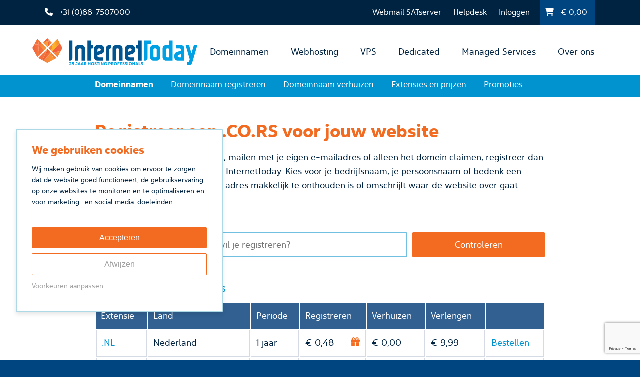

--- FILE ---
content_type: text/html; charset=utf-8
request_url: https://www.internettoday.nl/co.rs-domein-registreren-of-verhuizen
body_size: 10060
content:
<!DOCTYPE html>
<html lang="nl">

    <head>
        <title>Registreer of verhuis je .CO.RS domeinnaam - InternetToday</title>

        <!-- CSRF Token -->
        <meta name="csrf-token" content="QB6bwu7qyLNNNAyqnVgfFMRZ8WezBtLbKvrNZGK6">

        <meta http-equiv="Content-Type" content="text/html;charset=utf-8" />

        <meta name="description" content="Bij InternetToday is het registreren van een domeinnaam zo geregeld. Registreer een .CO.RS
    voor jouw website of webshop." />
        <link rel="canonical" href="https://www.internettoday.nl/co.rs-domein-registreren-of-verhuizen" />
        <meta name="keywords" content="-" />
        <!--<meta name="robots" content="InternetToday" />-->
        <meta name="robots" content="index, follow" />
        <meta name="googlebot" content="index, follow" />

        <meta name="viewport" content="width=device-width, initial-scale=1.0" />
        <meta name="apple-mobile-web-app-title" content="InternetToday" />
        <link rel="icon" type="image/png" href="/ico/favicon_32x32.png" sizes="32x32" />
        <link rel="icon" type="image/png" href="/ico/favicon_16x16.png" sizes="16x16" />
        <link rel="apple-touch-icon-precomposed" href="/ico/app.png" />

        <link rel="preload" href="/fnt/yorkten_regular.woff" as="font" type="font/woff" crossorigin="anonymous">
        <link rel="preload" href="/fnt/yorkten_bold.woff" as="font" type="font/woff" crossorigin="anonymous">
        <link rel="preload" href="/webfonts/fa-solid-900.woff2" as="font" type="font/woff2" crossorigin="anonymous">
        <link rel="preload" href="/webfonts/fa-brands-400.woff2" as="font" type="font/woff2" crossorigin="anonymous">

        <link rel="stylesheet" href="/css/app.css?id=0a486a0cb8a9f4b7bf69fa7502e18b11" media="screen" />
        <link rel="stylesheet" href="/css/cookieconsent.min.css" media="print" onload="this.media='all'">
        <!-- <link rel="stylesheet" href="/css/cookieconsent.min.css" media="print" onload="this.media='all'"> -->

        <script src="https://www.internettoday.nl/js/min/cookie-consent-banner.js"></script>
        <script src="https://www.internettoday.nl/js/min/modernizr.js"></script>

        <!-- Google Tag Manager -->
        <script>
            (function(w, d, s, l, i) {
                w[l] = w[l] || [];
                w[l].push({
                    'gtm.start': new Date().getTime(),
                    event: 'gtm.js'
                });
                var f = d.getElementsByTagName(s)[0],
                    j = d.createElement(s),
                    dl = l != 'dataLayer' ? '&l=' + l : '';
                j.async = true;
                j.src =
                    'https://www.googletagmanager.com/gtm.js?id=' + i + dl;
                f.parentNode.insertBefore(j, f);
            })(window, document, 'script', 'dataLayer', 'GTM-MMJZBLW');
        </script>
        <!-- End Google Tag Manager -->
        
        <script src="https://www.google.com/recaptcha/api.js" async defer></script>
        <script>
            function onSubmit(token) {
                document.getElementById("form_newsletter").submit();
            }
        </script>

    </head>

    <body>
        <!-- Google Tag Manager (noscript) -->
        <noscript><iframe src="https://www.googletagmanager.com/ns.html?id=GTM-MMJZBLW" height="0" width="0" style="display:none;visibility:hidden"></iframe></noscript>
        <!-- End Google Tag Manager (noscript) -->
        <div id="cookieConsentBanner">
    <div class="cookie-consent-content">
        <div id="cookieBannerMain">
            <h2>We gebruiken cookies</h2>
            <p>Wij maken gebruik van cookies om ervoor te zorgen dat de website goed functioneert, de gebruikservaring op onze websites te monitoren en te optimaliseren en voor marketing- en social media-doeleinden.</p>
            <button id="acceptAllButton">Accepteren</button>
            <button id="declineAllButton">Afwijzen</button>
            <p id="customizeButton">Voorkeuren aanpassen</p>
        </div>

        <!-- Hidden overlay for customization -->
        <div id="customizeOverlay" class="customize-overlay">
            <a href="#" id="goBackLink" class="go-back-link">&#60;</a>
            <div class="overlay-content">
                <h2>Voorkeuren aanpassen</h2>
                <p>Je kunt kiezen <a href="/cookies">welke cookies</a> je wilt inschakelen. Analytische cookies helpen ons om het gebruik van de website te analyseren en te verbeteren. Statistische cookies verzamelen geanonimiseerde gegevens om trends en prestaties te volgen.</p>
                <div class="toggle-container">
                    <label class="toggle-switch necessary-toggle">
                        <input type="checkbox" id="cookieNecessary" checked disabled>
                        <span class="slider round"></span>
                    </label>
                    <span class="toggle-label">Noodzakelijke cookies (altijd actief)</span>
                </div>
                <div class="toggle-container">
                    <label class="toggle-switch">
                        <input type="checkbox" id="cookieAnalytics">
                        <span class="slider round"></span>
                    </label>
                    <span class="toggle-label">Analytische cookies</span>
                </div>
                <div class="toggle-container">
                    <label class="toggle-switch">
                        <input type="checkbox" id="cookieMarketing">
                        <span class="slider round"></span>
                    </label>
                    <span class="toggle-label">Marketing cookies</span>
                </div>
                <div class="overlayButtonsContainer">
                    <button id="savePreferencesButton">Opslaan</button>
                    <button id="acceptAllButtonOverlay">Alle cookies accepteren</button>
                </div>
            </div>
        </div>
    </div>
</div>
        <header>
            <div id="top" style="position: fixed; top: 0; z-index: 1000;">
                <div class="container_centered">
                    <div class="hide_on_mobile" id="phone">
                        <a href="tel:+31 (0)88-7507000">
                            <p class="phone_number">
                                <i class="fas fa-phone mr-10"></i>
                                +31 (0)88-7507000
                            </p>
                            <p class="clear"></p>
                        </a>
                    </div>
                    <div class="hide_on_desktop mobile_top_menu_bar">
                        <div style="display: flex; gap: 2rem; flex-grow: 1; justify-content: center;"> <!-- Icon wrapper for centering -->
                            <a style="color: white;" href='mailto:support@internettoday.nl' target="_blank" rel="nofollow noreferrer noopener">
                                <i class="fa-solid fa-envelope"></i>
                            </a>
                            <a style="color: white;" href="tel:+31 (0)88-7507000">
                                <i class="fas fa-phone"></i>
                            </a>
                            <a style="color: white;" href='https://www.internettoday.nl/helpdesk' target="_blank" rel="nofollow noreferrer noopener">
                                <i class="fa-solid fa-circle-question"></i>
                            </a>
                            <a style="color: white;" id="login-mobile-icon" rel="nofollow noreferrer noopener" onclick="toggleLoginSubmenu()">
                                <i class="fa-solid fa-user"></i>
                            </a>
                        </div>

                        <div class="login-mobile-submenu" id="login-mobile-submenu">
                            <a style="color: white; margin-bottom: 0.7rem;" href="https://mijn.internettoday.nl" rel="nofollow noreferrer noopener">Mijn.InternetToday</a>
                            <a style="color: white;" href='https://webmail.satserver.nl' target="_blank" rel="nofollow noreferrer noopener">Webmail SATserver</a>
                        </div>

                        <div id="cart" style="line-height: 40px; font-size: 1.2rem; margin-left: auto; background:none !important;"> <!-- Cart positioned to the end -->
                            <a href='https://www.internettoday.nl/cart' rel="nofollow">
                                <p class='cart_value' style="margin: 0;">
                                    <i class="fas fa-shopping-cart mr-10 ml-10"></i>
                                    &euro; <span class="subtotal">0,00</span>
                                </p>
                            </a>
                        </div>
                    </div>
                    <div id="top_right">
                        <div id="nav_sub" class="mr-20">
                            <ul>
                                <li><a href='https://webmail.satserver.nl' target="_blank" rel="nofollow noreferrer noopener">Webmail SATserver</a></li>
                                <li><a href='https://www.internettoday.nl/helpdesk'>Helpdesk</a></li>
                                <li class='nav_sub_last'><a href="https://mijn.internettoday.nl" rel="nofollow noreferrer noopener">Inloggen</a></li>
                            </ul>
                        </div>
                        <div class="hide_on_mobile" id="cart" style="line-height: 50px;">
                            <a href='https://www.internettoday.nl/cart' rel="nofollow">
                                <p class='cart_value'>
                                    <i class="fas fa-shopping-cart mr-10 ml-10"></i>
                                    &euro; <span class="subtotal">0,00</span>
                                </p>
                                <p class='clear'></p>
                            </a>
                        </div>
                        <div class="clear"></div>
                    </div>
                    <div class="clear"></div>
                </div>
            </div>
            <div id="bar" style="margin-top:3.1rem; position:fixed; z-index:101;">
                <div class="container_centered">
                    <div id="logo">
                        <a href="https://www.internettoday.nl">
                            <img id="navbar_logo_image" style="margin-top: 0.188rem" src="/img/logos/25-jaar-it-logo.svg" width="330px" alt="InternetToday" title="InternetToday" />
                        </a>
                    </div>
                    <nav>
                        <ul>
                            <li class="item" data-menu="domains"><a class="" style="margin-right: 4px" href="https://www.internettoday.nl/domeinnamen">Domeinnamen</a></li>
                            <li class="item" data-menu="webhosting"><a class="" style="margin-right: 4px" href="https://www.internettoday.nl/webhosting">Webhosting</a>
                            </li>
                            <li class="item" data-menu="vps"><a class="" style="margin-right: 4px"
                                    href="https://www.internettoday.nl/virtuele-servers">VPS</a></li>
                            <li class="item" data-menu="dedicated"><a class="" style="margin-right: 4px"
                                    href="https://www.internettoday.nl/dedicated-servers">Dedicated</a></li>
                            <li class="item" data-menu="managed"><a class="" style="margin-right: 4px"
                                    href='https://www.internettoday.nl/managed-services'>Managed Services</a></li>
                            <li class="item" data-menu="aboutus"><a class="" style="margin-right: 4px" href='/over-ons'>Over ons</a></li>
                        </ul>
                    </nav>
                    <div id="nav_img">
                        <a href="javascript:;" onclick="nav_list_show_hide_click ();" style="color: #002341;" id="nav_image"><i id="hamburger_icon_mobile_menu" class="fas fa-bars fa-2x mr-20"></i></a>
                    </div>
                </div>
            </div>
            <div style="height:9.1rem;" class="navbar-spacer"></div>

            <div id="nav_list" style="display:none; box-shadow: 0 6px 2px -2px rgba(128, 128, 128, 0.521); z-index:100;">
                <div class='nav_list_container domains' style="display: none;">
                    <div class="submenu-content">
                        <a href="https://www.internettoday.nl/domeinnamen">Domeinnamen</a>
                        <p>Met 1200+ domeinnaam extensies is InternetToday één van de grootste aanbieders van Europa.
                        </p>
                        <a class="more" href="https://www.internettoday.nl/domeinnamen">Meer over domeinen</a>
                    </div>

                    <div class="submenu-links">
                        <ul>
                            <li>
                                <a href='https://www.internettoday.nl/domeinnamen/domeinnaam-registreren'>Domeinnaam registreren
                                    <p class="sublink">Registreer zelf je domeinnamen in realtime</p>
                                </a>
                            </li>
                            <li>
                                <a href='https://www.internettoday.nl/domeinnamen/domeinnaam-verhuizen'>Domeinnaam verhuizen
                                    <p class="sublink">Onze Customer Support helpt je graag verhuizen</p>
                                </a>
                            </li>
                            <li>
                                <a href='https://www.internettoday.nl/domeinnamen/domeinnaam-extensies'>Extensies en prijzen
                                    <p class="sublink">Wij zijn 100% transparant over onze prijzen</p>
                                </a>
                            </li>
                            <li>
                                <a href='https://www.internettoday.nl/domeinnamen/domeinnaam-promoties'>Domeinnaam promoties
                                    <p class="sublink">Bekijk onze promoties op domeinnamen</p>
                                </a>
                            </li>
                        </ul>
                        <div class="clear"></div>
                    </div>
                </div>
                <div class='nav_list_container webhosting' style="display: none;">
                    <div class="submenu-content">
                        <a href="https://www.internettoday.nl/webhosting">Webhosting</a>
                        <p>All-round webhosting, snel en betrouwbaar.
                        </p>
                        <a class="more" href="https://www.internettoday.nl/webhosting">Meer over webhosting</a>
                    </div>

                    <div class="submenu-links">
                        <ul>
                            <li>
                                <a href='https://www.internettoday.nl/webwinkel-hosting'>Webwinkel
                                    <p class="sublink">Onze hosting voor jouw toekomstige groei</p>
                                </a>
                            </li>
                            <li>
                                <a href='https://www.internettoday.nl/webhosting/wordpress-hosting'>WordPress hosting
                                    <p class="sublink">Wordpress web hosting from €1.00 per month.</p>
                                </a>
                            </li>
                            <li>
                                <a href='https://www.internettoday.nl/webwinkel/woocommerce-hosting'>WooCommerce hosting
                                    <p class="sublink">Woocommerce hosting vanaf € 1.00 per maand</p>
                                </a>
                            </li>
                            <li>
                                <a href='https://www.internettoday.nl/e-mail'>E-mail hosting
                                    <p class="sublink">Creëer je eigen identiteit met onze e-mail hosting
                                    </p>
                                </a>
                            </li>
                            <li>
                                <a href='https://www.internettoday.nl/ssl-certificaat'>SSL-certificaten
                                    <p class="sublink">Maak je website veilig met een SSL-certificaat</p>
                                </a>
                            </li>
                            <li>
                                <a href='https://www.internettoday.nl/websupport'>Websupport
                                    <p class="sublink">Uitgebreide ondersteuning voor jouw website</p>
                                </a>
                            </li>
                        </ul>
                        <div class="clear"></div>
                    </div>
                </div>
                <div class='nav_list_container vps' style="display: none;">
                    <div class="submenu-content">
                        <a href="https://www.internettoday.nl/virtuele-servers">Virtual Private Server</a>
                        <p>InternetToday helpt je groeien van webhosting, (virtuele) servers tot aan maatwerk.</p>
                        <a class="more" href="https://www.internettoday.nl/virtuele-servers">Meer over VPS</a>
                    </div>

                    <div class="submenu-links">
                        <ul>
                            <li>
                                <a href='/virtuele-servers/virtuozzo'>Virtuozzo
                                    <p class="sublink">Dé meest betrouwbare virtualisatiesoftware</p>
                                </a>
                            </li>
                            <li>
                                <a href='/virtuele-servers/samenstellen'>Samenstellen
                                    <p class="sublink">Stel je eigen Virtuele Server samen</p>
                                </a>
                            </li>
                            <li>
                                <a href='/virtuele-servers/managed'>Managed VPS
                                    <p class="sublink">Door ons geïnstalleerd, opgeleverd en beheerd</p>
                                </a>
                            </li>
                            <li>
                                <a href='/virtuele-servers/sla'>Service Level Agreement
                                    <p class="sublink">Een Service Level Agreement voor jouw VPS</p>
                                </a>
                            </li>

                            <li>
                                <a href='/licenties'>Licenties
                                    <p class="sublink">Bekijk ons assortiment aan softwarelicenties</p>
                                </a>
                            </li>
                            <li>
                                <a href='/virtuele-servers/backups'>Back-up
                                    <p class="sublink">Back-up de data van  jouw Virtual Private Server</p>
                                </a>
                            </li>
                        </ul>
                        <div class="clear"></div>
                    </div>
                </div>
                <div class='nav_list_container dedicated' style="display: none;">
                    <div class="submenu-content">
                        <a href="https://www.internettoday.nl/dedicated-servers">Dedicated</a>
                        <p>InternetToday is geen leverancier maar een partner in de groei en het succes van jouw business.
                        </p>
                        <a class="more" href="https://www.internettoday.nl/dedicated-servers">Meer over dedicated servers</a>
                    </div>

                    <div class="submenu-links">
                        <ul>
                            <li>
                                <a href='/dedicated-servers/managed'>Managed Dedicated server
                                    <p class="sublink">Door ons geïnstalleerd, opgeleverd en beheerd</p>
                                </a>
                            </li>
                            <li>
                                <a href='/dedicated-servers/sla'>Service Level Agreement
                                    <p class="sublink">Een Service Level Agreement voor jouw server</p>
                                </a>
                            </li>
                            <li>
                                <a href='/licenties'>Licenties
                                    <p class="sublink">Snel, veilig en een hoge uptime</p>
                                </a>
                            </li>
                            <li>
                                <a href='/dedicated-servers/backups'>Back-up
                                    <p class="sublink">Back-up de data van  jouw Dedicated server</p>
                                </a>
                            </li>
                        </ul>
                        <div class="clear"></div>
                    </div>
                </div>
                <div class='nav_list_container managed' style="display: none;">
                    <div class="submenu-content">
                        <a href="https://www.internettoday.nl/managed-services">Managed Services</a>
                        <p>Wij zijn niet je leverancier, maar pro-actieve beheerder. InternetToday is je partner in de roadmap naar de hoogste kwaliteit.
                        </p>
                        <a class="more" href="https://www.internettoday.nl/managed-services">Meer over managed services</a>
                    </div>

                    <div class="submenu-links">
                        <ul>
                            <li>
                                <a href='https://www.internettoday.nl/managed-services/cloud-services'>Cloud Services
                                    <p class="sublink">Managed Services op jouw of onze servers</p>
                                </a>
                            </li>
                            <li>
                                <a href='https://www.internettoday.nl/managed-services/back-up-disaster-recovery-tests'>Back-up DRT<p class="sublink">Voor als je niet tevreden bent met 99,99%</p>
                                </a>
                            </li>
                            <li>
                                <a href='https://www.internettoday.nl/managed-services/single-point-of-contact-service-delivery'>Single Point of Contact &amp; Service Delivery
                                    <p class="sublink">Wij sturen je infrastructuur leverancier(s) aan</p>
                                </a>
                            </li>
                            <li>
                                <a href='https://www.internettoday.nl/managed-services/service-level-agreement-sla'>Service Level Agreement
                                    <p class="sublink">Service garanties op beschikbaarheid en uptime</p>
                                </a>
                            </li>
                            <li>
                                <a href='https://www.internettoday.nl/referenties'>User cases<p class="sublink">Lees over onze prominente klanten en projecten</p>
                                </a>
                            </li>
                            <li>
                                <a href='https://www.internettoday.nl/partners'>Resellers
                                    <p class="sublink">Wij zijn jouw partner in het succes van je business</p>
                                </a>
                            </li>
                        </ul>
                        <div class="clear"></div>
                    </div>
                </div>

                <div class='nav_list_container aboutus' style="display: none;">
                    <div class="submenu-content">
                        <a href="/over-ons">Over ons</a>
                        <p>Dé full-service hostingprovider met snelle, veilige en betrouwbare hosting
                        </p>
                        <a class="more" href="/contact">Contactgegevens</a>
                    </div>

                    <div class="submenu-links">
                        <ul>
                            <li>
                                <a href="/over-ons">InternetToday
                                    <p class="sublink">Wij zijn jouw domeinnaam- en hostingprovider</p>
                                </a>
                            </li>
                            <li>
                                <a href="/team">Ons team
                                    <p class="sublink">Maak kennis met ons team van specialisten</p>
                                </a>
                            </li>
                            <li>
                                <a href=https://www.internettoday.nl/blog>Blogs
                                    <p class="sublink">Lees onze blogs voor achtergronden en inspiratie</p>
                                </a>
                            </li>
                            <li>
                                <a href="/maatschappelijk-verantwoord-ondernemen">Maatschappelijk verantwoord ondernemen
                                    <p class="sublink">Wat doen wij op het gebied van MVO?</p>
                                </a>
                            </li>
                            <li>
                                <a href=https://www.internettoday.nl/vacatures>Vacatures
                                    <p class="sublink">Kom werken bij een van de grootste Managed Services Providers van Nederland</p>
                                </a>
                            </li>
                            <li>
                                <a href="/certificeringen">Certificeringen
                                    <p class="sublink">Wij zijn ISO 27001 gecertificeerd. Wat houdt dat in?</p>
                                </a>
                            </li>
                        </ul>
                        <div class="clear"></div>
                    </div>
                </div>
                <div class="mobile_nav_list_contact_icons hide_on_desktop">
                    <a style="color: white;" href='mailto:support@internettoday.nl' target="_blank" rel="nofollow noreferrer noopener">
                        <i class="fa-solid fa-envelope"></i>
                    </a>
                    <a style="color: white;" href="tel:+31 (0)88-7507000">
                        <i class="fas fa-phone"></i>
                    </a>
                </div>

            </div>
                    </header>

        <main class='main_home'>
            <div class="main_content">
                
    <div class="main_full_background_red" style="background: #0093D0;">
	<div class="container_centered">
		<div class="main_1_column">
			<ul class="sub_menu hidden_mobile hidden_mobile_xl">
				<li class="hidden_mobile hidden_mobile_xl"><a href="https://www.internettoday.nl/domeinnamen" class="active">Domeinnamen</a></li>
				<li class="hidden_mobile hidden_mobile_xl"><a href="https://www.internettoday.nl/domeinnamen/domeinnaam-registreren" class="">Domeinnaam registreren</a></li>
				<li class="hidden_mobile hidden_mobile_xl"><a href="https://www.internettoday.nl/domeinnamen/domeinnaam-verhuizen" class="">Domeinnaam verhuizen</a></li>
				<li class="hidden_mobile hidden_mobile_xl"><a href="https://www.internettoday.nl/domeinnamen/domeinnaam-extensies" class="">Extensies en prijzen</a></li>
				<li class="hidden_mobile hidden_mobile_xl"><a href="https://www.internettoday.nl/domeinnamen/domeinnaam-promoties" class="">Promoties</a></li>
				<li class="show_mobile show_mobile_xl" style="display: none;"><a href="https://www.internettoday.nl/domeinnamen">Terug naar domeinen</a></li>
			</ul>
		</div>
	</div>
</div>    <div class="container_centered">
        <div class="main_empty_50"></div>

        <div class="main_1_column">
            <h1>Registreer een .CO.RS voor jouw website</h1>
            <p>
                Wil je een eigen website maken, mailen met je eigen e-mailadres of alleen het domein claimen, registreer dan nu jouw .CO.RS domeinnaam bij InternetToday.
                
                Kies voor je bedrijfsnaam, je persoonsnaam of bedenk een unieke URL. Zorg dat je website adres makkelijk te onthouden is of omschrijft waar de website over gaat.
            </p>
        </div>

        
        

        
        
        <div class="main_empty_50"></div>

        <div class="container_centered">
	<div class="main_1_column">
		<form class="form form_checkers" method="POST" action="https://www.internettoday.nl/domein-bestellen" id="domaincheckFormManual" name="domaincheckFormManual" novalidate="novalidate">
			<input type="hidden" name="_token" value="QB6bwu7qyLNNNAyqnVgfFMRZ8WezBtLbKvrNZGK6" autocomplete="off">			<div class="form_left form_left_70">
				<input name="domain" class="form_input_100 required no_margin_bottom" value="" type="text" placeholder="Welke .CO.RS domeinnaam wil je registreren?" autocomplete="off">
									<input type="hidden" name="tld" value="co.rs">
							</div>
			<div class="form_right form_right_30">
				<input name="submit" class="form_submit form_submit_100 redbutton" value="Controleren" type="submit">
			</div>
			<div class="clear"></div>
		</form>
	</div>
</div>
        <div class="main_1_column">
    <div id="selected-tld-container"></div>
    <h2 class="h3" id="mostsoldextensions">Meest verkochte extensies</h2>
    <div style="overflow-x:auto;">
        <table style="width: 100%;">
            <thead>
                <tr class="thead">
                    <td>Extensie</td>
                    <td class="hidden_mobile hidden_mobile_xl">Land</td>
                    <td class="hidden_mobile">Periode</td>
                    <td>Registreren</td>
                    <td class="hidden_mobile">Verhuizen</td>
                    <td class="hidden_mobile">Verlengen</td>
                    <td></td>
                </tr>
            </thead>

            <tbody>
                <!-- Start Loop -->
                                    <tr class="darkblue" data-tld-row="nl">
                        <td data-tld="nl"><a href="https://www.internettoday.nl/nl-domein-registreren-of-verhuizen" title="Registreer of verhuis je .NL">.NL</a>
                        </td>
                        <td class="hidden_mobile hidden_mobile_xl">Nederland</td>
                        <td class="hidden_mobile">1 jaar</td>

                                                                                <td>€ 0,48
                                <i class="fas fa-gift" data-tippy-content="Maximaal 10 registraties per klant." style="color: #f36b21; cursor: help; float: right; margin-top: 15px;"></i>
                            </td>
                                                <td class="hidden_mobile">&euro; 0,00</td>
                        <td class="hidden_mobile">&euro; 9,99</td>
                        <td><a href="https://www.internettoday.nl/domein-bestellen/nl">Bestellen</a></td>
                    </tr>
                                    <tr class="darkblue" data-tld-row="eu">
                        <td data-tld="eu"><a href="https://www.internettoday.nl/eu-domein-registreren-of-verhuizen" title="Registreer of verhuis je .EU">.EU</a>
                        </td>
                        <td class="hidden_mobile hidden_mobile_xl">Europa</td>
                        <td class="hidden_mobile">1 jaar</td>

                                                                                <td>€ 0,89
                                <i class="fas fa-gift" data-tippy-content="Maximaal 10 registraties per klant." style="color: #f36b21; cursor: help; float: right; margin-top: 15px;"></i>
                            </td>
                                                <td class="hidden_mobile">&euro; 9,99</td>
                        <td class="hidden_mobile">&euro; 9,99</td>
                        <td><a href="https://www.internettoday.nl/domein-bestellen/eu">Bestellen</a></td>
                    </tr>
                                    <tr class="darkblue" data-tld-row="com">
                        <td data-tld="com"><a href="https://www.internettoday.nl/com-domein-registreren-of-verhuizen" title="Registreer of verhuis je .COM">.COM</a>
                        </td>
                        <td class="hidden_mobile hidden_mobile_xl">Internationaal</td>
                        <td class="hidden_mobile">1 jaar</td>

                                                                                <td>€ 9,03
                                <i class="fas fa-gift" data-tippy-content="Maximaal 10 registraties per klant." style="color: #f36b21; cursor: help; float: right; margin-top: 15px;"></i>
                            </td>
                                                <td class="hidden_mobile">&euro; 13,99</td>
                        <td class="hidden_mobile">&euro; 13,99</td>
                        <td><a href="https://www.internettoday.nl/domein-bestellen/com">Bestellen</a></td>
                    </tr>
                                    <tr class="darkblue" data-tld-row="be">
                        <td data-tld="be"><a href="https://www.internettoday.nl/be-domein-registreren-of-verhuizen" title="Registreer of verhuis je .BE">.BE</a>
                        </td>
                        <td class="hidden_mobile hidden_mobile_xl">België</td>
                        <td class="hidden_mobile">1 jaar</td>

                                                                                <td>€ 1,49
                                <i class="fas fa-gift" data-tippy-content="Maximaal 10 registraties per klant." style="color: #f36b21; cursor: help; float: right; margin-top: 15px;"></i>
                            </td>
                                                <td class="hidden_mobile">&euro; 9,99</td>
                        <td class="hidden_mobile">&euro; 9,99</td>
                        <td><a href="https://www.internettoday.nl/domein-bestellen/be">Bestellen</a></td>
                    </tr>
                                    <tr class="darkblue" data-tld-row="de">
                        <td data-tld="de"><a href="https://www.internettoday.nl/de-domein-registreren-of-verhuizen" title="Registreer of verhuis je .DE">.DE</a>
                        </td>
                        <td class="hidden_mobile hidden_mobile_xl">Duitsland</td>
                        <td class="hidden_mobile">1 jaar</td>

                                                    <td>€ 9,99 </td>
                                                <td class="hidden_mobile">&euro; 9,99</td>
                        <td class="hidden_mobile">&euro; 9,99</td>
                        <td><a href="https://www.internettoday.nl/domein-bestellen/de">Bestellen</a></td>
                    </tr>
                                    <tr class="darkblue" data-tld-row="live">
                        <td data-tld="live"><a href="https://www.internettoday.nl/live-domein-registreren-of-verhuizen" title="Registreer of verhuis je .LIVE">.LIVE</a>
                        </td>
                        <td class="hidden_mobile hidden_mobile_xl"></td>
                        <td class="hidden_mobile">1 jaar</td>

                                                                                <td>€ 3,99
                                <i class="fas fa-gift" data-tippy-content="Maximaal 10 registraties per klant." style="color: #f36b21; cursor: help; float: right; margin-top: 15px;"></i>
                            </td>
                                                <td class="hidden_mobile">&euro; 34,75</td>
                        <td class="hidden_mobile">&euro; 32,09</td>
                        <td><a href="https://www.internettoday.nl/domein-bestellen/live">Bestellen</a></td>
                    </tr>
                                    <tr class="darkblue" data-tld-row="net">
                        <td data-tld="net"><a href="https://www.internettoday.nl/net-domein-registreren-of-verhuizen" title="Registreer of verhuis je .NET">.NET</a>
                        </td>
                        <td class="hidden_mobile hidden_mobile_xl">Internationaal</td>
                        <td class="hidden_mobile">1 jaar</td>

                                                    <td>€ 9,99 </td>
                                                <td class="hidden_mobile">&euro; 14,99</td>
                        <td class="hidden_mobile">&euro; 14,99</td>
                        <td><a href="https://www.internettoday.nl/domein-bestellen/net">Bestellen</a></td>
                    </tr>
                                    <tr class="darkblue" data-tld-row="nu">
                        <td data-tld="nu"><a href="https://www.internettoday.nl/nu-domein-registreren-of-verhuizen" title="Registreer of verhuis je .NU">.NU</a>
                        </td>
                        <td class="hidden_mobile hidden_mobile_xl">Niue</td>
                        <td class="hidden_mobile">1 jaar</td>

                                                                                <td>€ 9,99
                                <i class="fas fa-gift" data-tippy-content="Maximaal 10 registraties per klant." style="color: #f36b21; cursor: help; float: right; margin-top: 15px;"></i>
                            </td>
                                                <td class="hidden_mobile">&euro; 0,00</td>
                        <td class="hidden_mobile">&euro; 25,99</td>
                        <td><a href="https://www.internettoday.nl/domein-bestellen/nu">Bestellen</a></td>
                    </tr>
                                    <tr class="darkblue" data-tld-row="org">
                        <td data-tld="org"><a href="https://www.internettoday.nl/org-domein-registreren-of-verhuizen" title="Registreer of verhuis je .ORG">.ORG</a>
                        </td>
                        <td class="hidden_mobile hidden_mobile_xl">Internationaal</td>
                        <td class="hidden_mobile">1 jaar</td>

                                                                                <td>€ 8,49
                                <i class="fas fa-gift" data-tippy-content="Maximaal 10 registraties per klant." style="color: #f36b21; cursor: help; float: right; margin-top: 15px;"></i>
                            </td>
                                                <td class="hidden_mobile">&euro; 14,99</td>
                        <td class="hidden_mobile">&euro; 14,99</td>
                        <td><a href="https://www.internettoday.nl/domein-bestellen/org">Bestellen</a></td>
                    </tr>
                                    <tr class="darkblue" data-tld-row="info">
                        <td data-tld="info"><a href="https://www.internettoday.nl/info-domein-registreren-of-verhuizen" title="Registreer of verhuis je .INFO">.INFO</a>
                        </td>
                        <td class="hidden_mobile hidden_mobile_xl">Internationaal</td>
                        <td class="hidden_mobile">1 jaar</td>

                                                                                <td>€ 5,99
                                <i class="fas fa-gift" data-tippy-content="Maximaal 10 registraties per klant." style="color: #f36b21; cursor: help; float: right; margin-top: 15px;"></i>
                            </td>
                                                <td class="hidden_mobile">&euro; 19,95</td>
                        <td class="hidden_mobile">&euro; 19,95</td>
                        <td><a href="https://www.internettoday.nl/domein-bestellen/info">Bestellen</a></td>
                    </tr>
                                    <tr class="darkblue" data-tld-row="fr">
                        <td data-tld="fr"><a href="https://www.internettoday.nl/fr-domein-registreren-of-verhuizen" title="Registreer of verhuis je .FR">.FR</a>
                        </td>
                        <td class="hidden_mobile hidden_mobile_xl">Frankrijk</td>
                        <td class="hidden_mobile">1 jaar</td>

                                                    <td>€ 6,99 </td>
                                                <td class="hidden_mobile">&euro; 9,99</td>
                        <td class="hidden_mobile">&euro; 9,99</td>
                        <td><a href="https://www.internettoday.nl/domein-bestellen/fr">Bestellen</a></td>
                    </tr>
                                    <tr class="darkblue" data-tld-row="co.uk">
                        <td data-tld="co.uk"><a href="https://www.internettoday.nl/co.uk-domein-registreren-of-verhuizen" title="Registreer of verhuis je .CO.UK">.CO.UK</a>
                        </td>
                        <td class="hidden_mobile hidden_mobile_xl">Verenigd Koninkrijk</td>
                        <td class="hidden_mobile">1 jaar</td>

                                                    <td>€ 4,99 </td>
                                                <td class="hidden_mobile">&euro; 9,99</td>
                        <td class="hidden_mobile">&euro; 9,99</td>
                        <td><a href="https://www.internettoday.nl/domein-bestellen/co.uk">Bestellen</a></td>
                    </tr>
                                    <tr class="darkblue" data-tld-row="it">
                        <td data-tld="it"><a href="https://www.internettoday.nl/it-domein-registreren-of-verhuizen" title="Registreer of verhuis je .IT">.IT</a>
                        </td>
                        <td class="hidden_mobile hidden_mobile_xl">Italië</td>
                        <td class="hidden_mobile">1 jaar</td>

                                                    <td>€ 4,99 </td>
                                                <td class="hidden_mobile">&euro; 9,99</td>
                        <td class="hidden_mobile">&euro; 9,99</td>
                        <td><a href="https://www.internettoday.nl/domein-bestellen/it">Bestellen</a></td>
                    </tr>
                                    <tr class="darkblue" data-tld-row="es">
                        <td data-tld="es"><a href="https://www.internettoday.nl/es-domein-registreren-of-verhuizen" title="Registreer of verhuis je .ES">.ES</a>
                        </td>
                        <td class="hidden_mobile hidden_mobile_xl">Spanje</td>
                        <td class="hidden_mobile">1 jaar</td>

                                                    <td>€ 4,99 </td>
                                                <td class="hidden_mobile">&euro; 9,99</td>
                        <td class="hidden_mobile">&euro; 9,99</td>
                        <td><a href="https://www.internettoday.nl/domein-bestellen/es">Bestellen</a></td>
                    </tr>
                                    <tr class="darkblue" data-tld-row="homes">
                        <td data-tld="homes"><a href="https://www.internettoday.nl/homes-domein-registreren-of-verhuizen" title="Registreer of verhuis je .HOMES">.HOMES</a>
                        </td>
                        <td class="hidden_mobile hidden_mobile_xl"></td>
                        <td class="hidden_mobile">1 jaar</td>

                                                    <td>€ 18,95 </td>
                                                <td class="hidden_mobile">&euro; 18,95</td>
                        <td class="hidden_mobile">&euro; 18,95</td>
                        <td><a href="https://www.internettoday.nl/domein-bestellen/homes">Bestellen</a></td>
                    </tr>
                            </tbody>
        </table>
    </div>

    <a href="https://www.internettoday.nl/domeinnamen/domeinnaam-extensies" rel="nofollow" class="btn btn-grey btn-block mt-20">Bekijk alle domeinnaam-extensies</a>
</div>


        <div class="main_empty_50"></div>

        <div class="main_1_column">
            <h2 class="h3">Wat is een .CO.RS domeinnaam?</h2>
            <p>
                Een .CO.RS domeinnaam is een uniek webadres wat je gebruikt voor een website en e-mail. Bezoekers tikken in hun internetbrowser jouw .CO.RS-domeinnaam in en krijgen jouw website gepresenteerd. Ook ben je bereikbaar met je eigen, persoonlijke e-mailadres.
                Een domeinnaam eindigt met een domeinnaamextensie, zoals .CO.RS. Combineer je .CO.RS <a href="https://www.internettoday.nl/hosting">domeinnaam met hosting</a> waardoor je een website kan plaatsen en je bereikbaar wordt voor bezoekers.
            </p>
        </div>

        <div class="main_1_column">
            <h2 class="h3">Mijn .CO.RS domeinnaam is bezet, wat nu?</h2>
            <p>
                Controleer of je gewenste .CO.RS domeinnaam beschikbaar is. Registreer vandaag nog jouw .CO.RS domein. Is de gewenste .CO.RS domeinnaam bezet, controleer dan of een andere domeinnaamextensie beschikbaar is. InternetToday biedt maar liefst <a href="https://www.internettoday.nl/domeinnamen/domeinnaam-extensies">1.100+ extensies</a>, dus er is altijd een domeinnaam van jouw keuze beschikbaar om vandaag te registreren.
            </p>
        </div>

        <div class="main_1_column">
            <h2 class="h3">Wat kan ik doen met mijn .CO.RS domeinnaam?</h2>
            <p>
                Wat wil je doen met jouw .CO.RS domeinnaam? Mailen, een website maken, laten doorlinken naar een ander domein of alleen je url claimen? Met InternetToday als jouw hostingprovider kan het allemaal.
            </p>
        </div>

        <div class="main_1_column">
            <h2 class="h3">
                Veilig en betrouwbaar jouw .CO.RS domein onderbrengen bij InternetToday
            </h2>
            <p>Duizenden klanten kiezen voor de expertise van InternetToday. Sinds 2001 werken we dagelijks aan onderhoud, optimalisatie en doorontwikkeling van onze producten en diensten. <a href="https://www.internettoday.nl/certificeringen">InternetToday is ISO 27001-gecertificeerd</a>, wat betekent dat we voldoen aan de ISO 27001-beveiligingseisen en dat we een goedgekeurd, weloverwogen en continu proces hebben ingericht om jouw data te beschermen. Dus jouw .CO.RS domeinnaam registreer je veilig en vertrouwd bij InternetToday.</p>
            <p>Meer veiligheid gewenst? Zorg voor een <a href="https://www.internettoday.nl/ssl-certificaat">SSL-certificaat op jouw .CO.RS domeinnaam</a> zodat persoonsgegevens welke verstuurd worden via je website worden versleuteld.</p>
        </div>

    </div>

    <div class="container_centered">
        <div class="main_line"></div>
    </div>

    <div class="container_centered">
        <div class="main_3_blocks questions">
            <h3>Vragen over het registreren van een .CO.RS domeinnaam?</h3>

            <p class="mb-10 p-0">Our customer service is available on workdays from 9 a.m. to 5:30 p.m.</p>

            <ul class="contact wide">
    <li class="email"><a href="mailto:support@internettoday.nl" rel="nofollow">support@internettoday.nl</a></li>
    <li class="telephone"> <a href="tel:+31 (0)88-7507000" rel="nofollow">+31 (0)88-7507000</a></li>
</ul>

        </div>
    </div>

    <div class="container_centered">
        <div class="main_empty_50"></div>
    </div>
            </div>
        </main>

        <div id="newsletter">
            <div class="container_centered">
                <div class="newsletter_container" id="nieuwsbrief">
                    <h3 style="color: #ffffff" class="text_center">Schrijf je in voor onze nieuwsbrief</h3>
                    <form action="https://www.internettoday.nl/newsletter" method="post" name="form_newsletter" id="form_newsletter" class="form" style="margin-bottom: 0;">
                        <input type="hidden" name="_token" value="QB6bwu7qyLNNNAyqnVgfFMRZ8WezBtLbKvrNZGK6" autocomplete="off">                        <div class="form_left form_left_70">
                            <input type="email" name="email" id="form_email" required="required" autocomplete="off" class="form_input_100 required email no_margin_bottom" placeholder="E-mailadres" />
                        </div>
                        <div class="form_right form_right_30">
                            <input type="submit" class="g-recaptcha form_submit form_submit_100" data-sitekey="6LefUJImAAAAAEOsXSUB4N8RpxsEoBTQpX97yo5U" data-callback='onSubmit' value="Inschrijven" />
                        </div>

                        
                        <div class="clear"></div>
                    </form>
                </div>
            </div>
        </div>

        <footer>
            <div class="container_centered">
                <div class="footer_container">
                    <div class="footer_left">
                        <h4 style="color: #0093d0; margin: 0 0 15px 0; font-family: Yorkten Regular,sans-serif; font-size: 122%; line-height: 1.1;">
                            InternetToday</h4>
                        <p class="footer_contact_left no_padding_bottom">
                            <i class="fas fa-map-marker"></i>
                        </p>
                        <p class="footer_contact_right no_padding_bottom">
                            Jan Campertlaan 2<br />
                            3201 AX Spijkenisse
                        </p>
                        <p class="clear"></p>
                        <p class="footer_contact_left no_padding_bottom">
                            <i class="fas fa-phone"></i>
                        </p>
                        <p class="footer_contact_right no_padding_bottom">
                            <span class="no_wrap"><a href="tel:+31 (0)88-7507000">+31 (0)88-7507000</a></span>
                        </p>
                        <p class="clear"></p>
                        <p class="footer_contact_left no_padding_bottom">
                            <i class="fas fa-envelope"></i>
                        </p>
                        <p class="footer_contact_right no_padding_bottom">
                            <span class="no_wrap"><a href="mailto:support@internettoday.nl" class="email">support@internettoday.nl</a></span>
                        </p>
                        <p class="clear"></p>
                        
                        <p class="clear"></p>

                        <p class="footer_contact_left">

                        </p>
                        <p class="footer_contact_right">
                            Open op werkdagen <span class="no_wrap">vanaf 9:00 - 17:00
                                uur</span>
                            <br>
                            <br>
                            <a href="https://www.linkedin.com/company/-internettoday/" title="LinkedIn" target="_blank" rel="nofollow noreferrer noopener"><i class="fab fa-linkedin" style="margin-right: 10px;"></i></a>
                            <a href="https://www.facebook.com/InternetTodayNL/" title="Facebook" target="_blank" rel="nofollow noreferrer noopener"><i class="fab fa-facebook" style="margin-right: 10px;"></i></a>
                            <a href="https://www.instagram.com/internettodaynl/" title="Instagram" target="_blank" rel="nofollow noreferrer noopener"><i class="fab fa-instagram" style="margin-right: 10px;"></i></a>
                        </p>
                    </div>
                    <div class="footer_center_left" style="margin-bottom: 10px">
                        <h4 style="color: #0093d0; margin: 0 0 15px 0; font-family: Yorkten Regular,sans-serif; font-size: 122%; line-height: 1.1;">
                            Service &amp; producten</h4>
                        <ul>
                            <li><a href="https://www.internettoday.nl/domeinnamen" title="Domeinnamen">Domeinnamen</a></li>
                            <li><a href="https://www.internettoday.nl/webhosting" title="Webhosting">Webhosting</a></li>
                            <li><a href="https://www.internettoday.nl/dedicated-servers" title="Dedicated servers">Dedicated servers</a></li>
                            <li><a href="/virtuele-servers" title="Virtuele servers">Virtuele servers</a></li>
                            <li><a href="https://www.internettoday.nl/licenties" title="Licenties">Licenties</a></li>
                            <li><a href="/managed-services/backups" title="Back-ups">Back-ups</a></li>
                            <li><a href="https://www.internettoday.nl/e-mail" title="E-mail">E-mail</a></li>
                            <li><a href="https://www.internettoday.nl/ssl-certificaat" title="SSL-certificaten">SSL-certificaten</a></li>
                            <li><a href="/partners/reseller-hosting" title="Reseller webhosting">Reseller webhosting</a>
                            </li>
                            <li><a href="https://www.internettoday.nl/managed-services" title="Managed services">Managed services</a></li>
                            <li><a href="/managed-services/cloud-services" title="Cloud oplossingen">Cloud oplossingen</a>
                            </li>
                        </ul>

                    </div>
                    <div class="footer_clear_tablet"></div>
                    <div class="footer_center_right">
                        <h4 style="color: #0093d0; margin: 0 0 15px 0; font-family: Yorkten Regular,sans-serif; font-size: 122%; line-height: 1.1;">
                            Over ons</h4>
                        <ul>
                            <!--<li><a href="https://www.internettoday.nl/register">Klant worden</a></li>-->
                            <li><a href="https://www.internettoday.nl/over-ons" title="Over ons">Over ons</a></li>
                            <li><a href="https://www.internettoday.nl/team" title="Ons team">Ons team</a></li>
                            <li><a href="https://www.internettoday.nl/helpdesk" title="Helpdesk">Helpdesk</a></li>
                            <li><a href="https://www.internettoday.nl/nieuws" title="Nieuws">Nieuws</a>
                            </li>
                            <li><a href="https://www.internettoday.nl/blog" title="Blog">Blog</a></li>
                            <li><a href="https://www.internettoday.nl/certificeringen" title="Certificeringen">Certificeringen</a></li>
                            <li><a href="https://www.internettoday.nl/vacatures" title="Vacatures">Vacatures</a></li>
                            <li><a href="https://www.internettoday.nl/maatschappelijk-verantwoord-ondernemen" title="MVO">MVO</a>
                            </li>
                            <li><a href="https://www.internettoday.nl/contact" rel="nofollow" title="Klantenservice">Klantenservice</a></li>
                        </ul>
                    </div>
                    <div class="clear"></div>
                </div>
                <div class="footer_line no_margin_top"></div>

                <div class="footer_legal">
                    <ul>
                        <li><a href="https://www.internettoday.nl/privacy" rel="nofollow">Privacy</a></li>
                        <li><a href="https://www.internettoday.nl/cookies" rel="nofollow">Cookies</a></li>
                        <li><a href="https://www.internettoday.nl/voorwaarden" rel="nofollow">Voorwaarden</a></li>
                        <li><a href="https://www.internettoday.nl/voorwaarden-registry" rel="nofollow">Voorwaarden registry</a>
                        </li>
                        <li><a href="https://www.internettoday.nl/feedback" rel="nofollow">Feedback</a></li>
                        <li><a href="https://www.internettoday.nl/sitemap">Sitemap</a></li>
                        <li><a href="https://www.icann.org/resources/pages/responsibilities-2014-03-14-en" rel="nofollow noreferrer noopener" target="_blank">ICANN Registrant policy</a></li>
                        <li><a href="https://www.internettoday.nl/contact#report-abuse" rel="nofollow">Misbruik melden</a></li>
                    </ul>
                    <p>
                        &copy; 2001-2026
                        InternetToday, is een handelsnaam van Today Concepts B.V. -
                        Prijzen exclusief 21% BTW
                    </p>
                </div>
            </div>
        </footer>

        <script>
            var cart_url = 'https://www.internettoday.nl/cart';
            var whois_url = 'https://www.internettoday.nl/domein-bestellen';
        </script>

        <script src="/js/all.js?id=b869006190d28bd54e8794699cdbf21e"></script>

        <script>
            tippy('[data-tippy-content]');

            $.ajaxSetup({
                headers: {
                    'X-CSRF-TOKEN': $('meta[name="csrf-token"]').attr('content')
                }
            });
        </script>

            <script>
        // Get the TLD from the URL
        let selectedTld = "co.rs";
        if (selectedTld) {
            // Find the row for the selected TLD
            let selectedRow = $("tr[data-tld-row='" + selectedTld + "']");
            if (selectedRow.length) {
                // Create a new table with headers and the selected row
                let newTableHtml = `
                    <h2 class="h3">Geselecteerde Extensie</h2>
                    <div style="overflow-x:auto; margin-bottom:2rem;">
                        <table style="width: 100%;">
                            <thead>
                                <tr class="thead">
                                    <td>Extensie</td>
                                    <td class="hidden_mobile hidden_mobile_xl">Land</td>
                                    <td class="hidden_mobile">Periode</td>
                                    <td>Registreren</td>
                                    <td class="hidden_mobile">Verhuizen</td>
                                    <td class="hidden_mobile">Verlengen</td>
                                    <td></td>
                                </tr>
                            </thead>
                            <tbody>
                                ${selectedRow.html()} <!-- Only insert the contents of <tr>, not the whole <tr> -->
                            </tbody>
                        </table>
                    </div>
                `;
                // Insert the new table into the selected tld container
                $('#selected-tld-container').html(newTableHtml);
                selectedRow.remove();
            }
        };

        // move .org up 3 time
        // let org = $("td[data-tld='org']").parents("tr");
        // org.prev().insertAfter(org);
        // org.prev().insertAfter(org);
        // org.prev().insertAfter(org);

        let isDomeinRegistreren = window.location.href.includes('domein-registreren-of-verhuizen');
        if (!(selectedTld === 'org' && isDomeinRegistreren)) {
            // Find the row with the .org TLD and place it at the third position
            let org = $("td[data-tld='org']").parents("tr");
            org.detach();
            $("tr:nth-child(3)").before(org);
        }

        if (!(selectedTld === 'shop')) {
            // Find the row with the 'shop' TLD and move it to the 7th position
            let shopRow = $("td[data-tld='shop']").parents("tr");
            shopRow.detach();  // Detach the row to remove it from the DOM
            $("tr:nth-child(7)").before(shopRow);  // Insert the detached row before the 7th row
        }

        // Select all tld's starting with 'xn--' and redirect them to another route
        $(document).ready(function() {
            var baseUrl = '/domein-registreren-of-verhuizen/';
            $('td[data-tld^="xn--"]').each(function() {
                var tld = $(this).data('tld');
                var route = baseUrl + tld;
                $(this).find('a').attr('href', route);
            });
        });
    </script>

        <script type='application/ld+json'>
    {
        "@context":"http:\/\/schema.org",
        "@type":"Organization",
        "url":"https:\/\/www.internettoday.nl\/",
        "name":"InternetToday",
        "legalName" : "Today Concepts B.V.",
        "logo":"https:\/\/www.internettoday.nl\/img\/logos\/internet_today_nl_logo_540x112.png",
        "foundingDate": "2000",
        "address": {
            "@type": "PostalAddress",
            "streetAddress": "Jan Campertlaan 2",
            "postalCode": "3201 AX",
			"addressRegion": "Zuid-Holland",
            "addressCountry" : {
                "@type" : "Country",
                "name" : "NL"
             }
        },
         "sameAs": [
            "https://www.facebook.com/InternetTodayNL/",
            "https://www.linkedin.com/company/-internettoday/",
			"https://www.instagram.com/internettodaynl/"
        ],
        "aggregateRating" : {
          "@type" :	"AggregateRating",
          "ratingValue" :	"4.7",
          "bestRating" :	"5",
          "worstRating" :	"1",
          "reviewCount" :	"18",
          "url" : "https://hostingvergelijker.nl/hosting-providers/internettoday/"
        },
        "email": "support@internettoday.nl",
        "telephone": "+31 (0)88-7507000"
    }
</script>
            </body>

</html>


--- FILE ---
content_type: text/html; charset=utf-8
request_url: https://www.google.com/recaptcha/api2/anchor?ar=1&k=6LefUJImAAAAAEOsXSUB4N8RpxsEoBTQpX97yo5U&co=aHR0cHM6Ly93d3cuaW50ZXJuZXR0b2RheS5ubDo0NDM.&hl=en&v=PoyoqOPhxBO7pBk68S4YbpHZ&size=invisible&anchor-ms=20000&execute-ms=30000&cb=v7riwgsskq96
body_size: 49283
content:
<!DOCTYPE HTML><html dir="ltr" lang="en"><head><meta http-equiv="Content-Type" content="text/html; charset=UTF-8">
<meta http-equiv="X-UA-Compatible" content="IE=edge">
<title>reCAPTCHA</title>
<style type="text/css">
/* cyrillic-ext */
@font-face {
  font-family: 'Roboto';
  font-style: normal;
  font-weight: 400;
  font-stretch: 100%;
  src: url(//fonts.gstatic.com/s/roboto/v48/KFO7CnqEu92Fr1ME7kSn66aGLdTylUAMa3GUBHMdazTgWw.woff2) format('woff2');
  unicode-range: U+0460-052F, U+1C80-1C8A, U+20B4, U+2DE0-2DFF, U+A640-A69F, U+FE2E-FE2F;
}
/* cyrillic */
@font-face {
  font-family: 'Roboto';
  font-style: normal;
  font-weight: 400;
  font-stretch: 100%;
  src: url(//fonts.gstatic.com/s/roboto/v48/KFO7CnqEu92Fr1ME7kSn66aGLdTylUAMa3iUBHMdazTgWw.woff2) format('woff2');
  unicode-range: U+0301, U+0400-045F, U+0490-0491, U+04B0-04B1, U+2116;
}
/* greek-ext */
@font-face {
  font-family: 'Roboto';
  font-style: normal;
  font-weight: 400;
  font-stretch: 100%;
  src: url(//fonts.gstatic.com/s/roboto/v48/KFO7CnqEu92Fr1ME7kSn66aGLdTylUAMa3CUBHMdazTgWw.woff2) format('woff2');
  unicode-range: U+1F00-1FFF;
}
/* greek */
@font-face {
  font-family: 'Roboto';
  font-style: normal;
  font-weight: 400;
  font-stretch: 100%;
  src: url(//fonts.gstatic.com/s/roboto/v48/KFO7CnqEu92Fr1ME7kSn66aGLdTylUAMa3-UBHMdazTgWw.woff2) format('woff2');
  unicode-range: U+0370-0377, U+037A-037F, U+0384-038A, U+038C, U+038E-03A1, U+03A3-03FF;
}
/* math */
@font-face {
  font-family: 'Roboto';
  font-style: normal;
  font-weight: 400;
  font-stretch: 100%;
  src: url(//fonts.gstatic.com/s/roboto/v48/KFO7CnqEu92Fr1ME7kSn66aGLdTylUAMawCUBHMdazTgWw.woff2) format('woff2');
  unicode-range: U+0302-0303, U+0305, U+0307-0308, U+0310, U+0312, U+0315, U+031A, U+0326-0327, U+032C, U+032F-0330, U+0332-0333, U+0338, U+033A, U+0346, U+034D, U+0391-03A1, U+03A3-03A9, U+03B1-03C9, U+03D1, U+03D5-03D6, U+03F0-03F1, U+03F4-03F5, U+2016-2017, U+2034-2038, U+203C, U+2040, U+2043, U+2047, U+2050, U+2057, U+205F, U+2070-2071, U+2074-208E, U+2090-209C, U+20D0-20DC, U+20E1, U+20E5-20EF, U+2100-2112, U+2114-2115, U+2117-2121, U+2123-214F, U+2190, U+2192, U+2194-21AE, U+21B0-21E5, U+21F1-21F2, U+21F4-2211, U+2213-2214, U+2216-22FF, U+2308-230B, U+2310, U+2319, U+231C-2321, U+2336-237A, U+237C, U+2395, U+239B-23B7, U+23D0, U+23DC-23E1, U+2474-2475, U+25AF, U+25B3, U+25B7, U+25BD, U+25C1, U+25CA, U+25CC, U+25FB, U+266D-266F, U+27C0-27FF, U+2900-2AFF, U+2B0E-2B11, U+2B30-2B4C, U+2BFE, U+3030, U+FF5B, U+FF5D, U+1D400-1D7FF, U+1EE00-1EEFF;
}
/* symbols */
@font-face {
  font-family: 'Roboto';
  font-style: normal;
  font-weight: 400;
  font-stretch: 100%;
  src: url(//fonts.gstatic.com/s/roboto/v48/KFO7CnqEu92Fr1ME7kSn66aGLdTylUAMaxKUBHMdazTgWw.woff2) format('woff2');
  unicode-range: U+0001-000C, U+000E-001F, U+007F-009F, U+20DD-20E0, U+20E2-20E4, U+2150-218F, U+2190, U+2192, U+2194-2199, U+21AF, U+21E6-21F0, U+21F3, U+2218-2219, U+2299, U+22C4-22C6, U+2300-243F, U+2440-244A, U+2460-24FF, U+25A0-27BF, U+2800-28FF, U+2921-2922, U+2981, U+29BF, U+29EB, U+2B00-2BFF, U+4DC0-4DFF, U+FFF9-FFFB, U+10140-1018E, U+10190-1019C, U+101A0, U+101D0-101FD, U+102E0-102FB, U+10E60-10E7E, U+1D2C0-1D2D3, U+1D2E0-1D37F, U+1F000-1F0FF, U+1F100-1F1AD, U+1F1E6-1F1FF, U+1F30D-1F30F, U+1F315, U+1F31C, U+1F31E, U+1F320-1F32C, U+1F336, U+1F378, U+1F37D, U+1F382, U+1F393-1F39F, U+1F3A7-1F3A8, U+1F3AC-1F3AF, U+1F3C2, U+1F3C4-1F3C6, U+1F3CA-1F3CE, U+1F3D4-1F3E0, U+1F3ED, U+1F3F1-1F3F3, U+1F3F5-1F3F7, U+1F408, U+1F415, U+1F41F, U+1F426, U+1F43F, U+1F441-1F442, U+1F444, U+1F446-1F449, U+1F44C-1F44E, U+1F453, U+1F46A, U+1F47D, U+1F4A3, U+1F4B0, U+1F4B3, U+1F4B9, U+1F4BB, U+1F4BF, U+1F4C8-1F4CB, U+1F4D6, U+1F4DA, U+1F4DF, U+1F4E3-1F4E6, U+1F4EA-1F4ED, U+1F4F7, U+1F4F9-1F4FB, U+1F4FD-1F4FE, U+1F503, U+1F507-1F50B, U+1F50D, U+1F512-1F513, U+1F53E-1F54A, U+1F54F-1F5FA, U+1F610, U+1F650-1F67F, U+1F687, U+1F68D, U+1F691, U+1F694, U+1F698, U+1F6AD, U+1F6B2, U+1F6B9-1F6BA, U+1F6BC, U+1F6C6-1F6CF, U+1F6D3-1F6D7, U+1F6E0-1F6EA, U+1F6F0-1F6F3, U+1F6F7-1F6FC, U+1F700-1F7FF, U+1F800-1F80B, U+1F810-1F847, U+1F850-1F859, U+1F860-1F887, U+1F890-1F8AD, U+1F8B0-1F8BB, U+1F8C0-1F8C1, U+1F900-1F90B, U+1F93B, U+1F946, U+1F984, U+1F996, U+1F9E9, U+1FA00-1FA6F, U+1FA70-1FA7C, U+1FA80-1FA89, U+1FA8F-1FAC6, U+1FACE-1FADC, U+1FADF-1FAE9, U+1FAF0-1FAF8, U+1FB00-1FBFF;
}
/* vietnamese */
@font-face {
  font-family: 'Roboto';
  font-style: normal;
  font-weight: 400;
  font-stretch: 100%;
  src: url(//fonts.gstatic.com/s/roboto/v48/KFO7CnqEu92Fr1ME7kSn66aGLdTylUAMa3OUBHMdazTgWw.woff2) format('woff2');
  unicode-range: U+0102-0103, U+0110-0111, U+0128-0129, U+0168-0169, U+01A0-01A1, U+01AF-01B0, U+0300-0301, U+0303-0304, U+0308-0309, U+0323, U+0329, U+1EA0-1EF9, U+20AB;
}
/* latin-ext */
@font-face {
  font-family: 'Roboto';
  font-style: normal;
  font-weight: 400;
  font-stretch: 100%;
  src: url(//fonts.gstatic.com/s/roboto/v48/KFO7CnqEu92Fr1ME7kSn66aGLdTylUAMa3KUBHMdazTgWw.woff2) format('woff2');
  unicode-range: U+0100-02BA, U+02BD-02C5, U+02C7-02CC, U+02CE-02D7, U+02DD-02FF, U+0304, U+0308, U+0329, U+1D00-1DBF, U+1E00-1E9F, U+1EF2-1EFF, U+2020, U+20A0-20AB, U+20AD-20C0, U+2113, U+2C60-2C7F, U+A720-A7FF;
}
/* latin */
@font-face {
  font-family: 'Roboto';
  font-style: normal;
  font-weight: 400;
  font-stretch: 100%;
  src: url(//fonts.gstatic.com/s/roboto/v48/KFO7CnqEu92Fr1ME7kSn66aGLdTylUAMa3yUBHMdazQ.woff2) format('woff2');
  unicode-range: U+0000-00FF, U+0131, U+0152-0153, U+02BB-02BC, U+02C6, U+02DA, U+02DC, U+0304, U+0308, U+0329, U+2000-206F, U+20AC, U+2122, U+2191, U+2193, U+2212, U+2215, U+FEFF, U+FFFD;
}
/* cyrillic-ext */
@font-face {
  font-family: 'Roboto';
  font-style: normal;
  font-weight: 500;
  font-stretch: 100%;
  src: url(//fonts.gstatic.com/s/roboto/v48/KFO7CnqEu92Fr1ME7kSn66aGLdTylUAMa3GUBHMdazTgWw.woff2) format('woff2');
  unicode-range: U+0460-052F, U+1C80-1C8A, U+20B4, U+2DE0-2DFF, U+A640-A69F, U+FE2E-FE2F;
}
/* cyrillic */
@font-face {
  font-family: 'Roboto';
  font-style: normal;
  font-weight: 500;
  font-stretch: 100%;
  src: url(//fonts.gstatic.com/s/roboto/v48/KFO7CnqEu92Fr1ME7kSn66aGLdTylUAMa3iUBHMdazTgWw.woff2) format('woff2');
  unicode-range: U+0301, U+0400-045F, U+0490-0491, U+04B0-04B1, U+2116;
}
/* greek-ext */
@font-face {
  font-family: 'Roboto';
  font-style: normal;
  font-weight: 500;
  font-stretch: 100%;
  src: url(//fonts.gstatic.com/s/roboto/v48/KFO7CnqEu92Fr1ME7kSn66aGLdTylUAMa3CUBHMdazTgWw.woff2) format('woff2');
  unicode-range: U+1F00-1FFF;
}
/* greek */
@font-face {
  font-family: 'Roboto';
  font-style: normal;
  font-weight: 500;
  font-stretch: 100%;
  src: url(//fonts.gstatic.com/s/roboto/v48/KFO7CnqEu92Fr1ME7kSn66aGLdTylUAMa3-UBHMdazTgWw.woff2) format('woff2');
  unicode-range: U+0370-0377, U+037A-037F, U+0384-038A, U+038C, U+038E-03A1, U+03A3-03FF;
}
/* math */
@font-face {
  font-family: 'Roboto';
  font-style: normal;
  font-weight: 500;
  font-stretch: 100%;
  src: url(//fonts.gstatic.com/s/roboto/v48/KFO7CnqEu92Fr1ME7kSn66aGLdTylUAMawCUBHMdazTgWw.woff2) format('woff2');
  unicode-range: U+0302-0303, U+0305, U+0307-0308, U+0310, U+0312, U+0315, U+031A, U+0326-0327, U+032C, U+032F-0330, U+0332-0333, U+0338, U+033A, U+0346, U+034D, U+0391-03A1, U+03A3-03A9, U+03B1-03C9, U+03D1, U+03D5-03D6, U+03F0-03F1, U+03F4-03F5, U+2016-2017, U+2034-2038, U+203C, U+2040, U+2043, U+2047, U+2050, U+2057, U+205F, U+2070-2071, U+2074-208E, U+2090-209C, U+20D0-20DC, U+20E1, U+20E5-20EF, U+2100-2112, U+2114-2115, U+2117-2121, U+2123-214F, U+2190, U+2192, U+2194-21AE, U+21B0-21E5, U+21F1-21F2, U+21F4-2211, U+2213-2214, U+2216-22FF, U+2308-230B, U+2310, U+2319, U+231C-2321, U+2336-237A, U+237C, U+2395, U+239B-23B7, U+23D0, U+23DC-23E1, U+2474-2475, U+25AF, U+25B3, U+25B7, U+25BD, U+25C1, U+25CA, U+25CC, U+25FB, U+266D-266F, U+27C0-27FF, U+2900-2AFF, U+2B0E-2B11, U+2B30-2B4C, U+2BFE, U+3030, U+FF5B, U+FF5D, U+1D400-1D7FF, U+1EE00-1EEFF;
}
/* symbols */
@font-face {
  font-family: 'Roboto';
  font-style: normal;
  font-weight: 500;
  font-stretch: 100%;
  src: url(//fonts.gstatic.com/s/roboto/v48/KFO7CnqEu92Fr1ME7kSn66aGLdTylUAMaxKUBHMdazTgWw.woff2) format('woff2');
  unicode-range: U+0001-000C, U+000E-001F, U+007F-009F, U+20DD-20E0, U+20E2-20E4, U+2150-218F, U+2190, U+2192, U+2194-2199, U+21AF, U+21E6-21F0, U+21F3, U+2218-2219, U+2299, U+22C4-22C6, U+2300-243F, U+2440-244A, U+2460-24FF, U+25A0-27BF, U+2800-28FF, U+2921-2922, U+2981, U+29BF, U+29EB, U+2B00-2BFF, U+4DC0-4DFF, U+FFF9-FFFB, U+10140-1018E, U+10190-1019C, U+101A0, U+101D0-101FD, U+102E0-102FB, U+10E60-10E7E, U+1D2C0-1D2D3, U+1D2E0-1D37F, U+1F000-1F0FF, U+1F100-1F1AD, U+1F1E6-1F1FF, U+1F30D-1F30F, U+1F315, U+1F31C, U+1F31E, U+1F320-1F32C, U+1F336, U+1F378, U+1F37D, U+1F382, U+1F393-1F39F, U+1F3A7-1F3A8, U+1F3AC-1F3AF, U+1F3C2, U+1F3C4-1F3C6, U+1F3CA-1F3CE, U+1F3D4-1F3E0, U+1F3ED, U+1F3F1-1F3F3, U+1F3F5-1F3F7, U+1F408, U+1F415, U+1F41F, U+1F426, U+1F43F, U+1F441-1F442, U+1F444, U+1F446-1F449, U+1F44C-1F44E, U+1F453, U+1F46A, U+1F47D, U+1F4A3, U+1F4B0, U+1F4B3, U+1F4B9, U+1F4BB, U+1F4BF, U+1F4C8-1F4CB, U+1F4D6, U+1F4DA, U+1F4DF, U+1F4E3-1F4E6, U+1F4EA-1F4ED, U+1F4F7, U+1F4F9-1F4FB, U+1F4FD-1F4FE, U+1F503, U+1F507-1F50B, U+1F50D, U+1F512-1F513, U+1F53E-1F54A, U+1F54F-1F5FA, U+1F610, U+1F650-1F67F, U+1F687, U+1F68D, U+1F691, U+1F694, U+1F698, U+1F6AD, U+1F6B2, U+1F6B9-1F6BA, U+1F6BC, U+1F6C6-1F6CF, U+1F6D3-1F6D7, U+1F6E0-1F6EA, U+1F6F0-1F6F3, U+1F6F7-1F6FC, U+1F700-1F7FF, U+1F800-1F80B, U+1F810-1F847, U+1F850-1F859, U+1F860-1F887, U+1F890-1F8AD, U+1F8B0-1F8BB, U+1F8C0-1F8C1, U+1F900-1F90B, U+1F93B, U+1F946, U+1F984, U+1F996, U+1F9E9, U+1FA00-1FA6F, U+1FA70-1FA7C, U+1FA80-1FA89, U+1FA8F-1FAC6, U+1FACE-1FADC, U+1FADF-1FAE9, U+1FAF0-1FAF8, U+1FB00-1FBFF;
}
/* vietnamese */
@font-face {
  font-family: 'Roboto';
  font-style: normal;
  font-weight: 500;
  font-stretch: 100%;
  src: url(//fonts.gstatic.com/s/roboto/v48/KFO7CnqEu92Fr1ME7kSn66aGLdTylUAMa3OUBHMdazTgWw.woff2) format('woff2');
  unicode-range: U+0102-0103, U+0110-0111, U+0128-0129, U+0168-0169, U+01A0-01A1, U+01AF-01B0, U+0300-0301, U+0303-0304, U+0308-0309, U+0323, U+0329, U+1EA0-1EF9, U+20AB;
}
/* latin-ext */
@font-face {
  font-family: 'Roboto';
  font-style: normal;
  font-weight: 500;
  font-stretch: 100%;
  src: url(//fonts.gstatic.com/s/roboto/v48/KFO7CnqEu92Fr1ME7kSn66aGLdTylUAMa3KUBHMdazTgWw.woff2) format('woff2');
  unicode-range: U+0100-02BA, U+02BD-02C5, U+02C7-02CC, U+02CE-02D7, U+02DD-02FF, U+0304, U+0308, U+0329, U+1D00-1DBF, U+1E00-1E9F, U+1EF2-1EFF, U+2020, U+20A0-20AB, U+20AD-20C0, U+2113, U+2C60-2C7F, U+A720-A7FF;
}
/* latin */
@font-face {
  font-family: 'Roboto';
  font-style: normal;
  font-weight: 500;
  font-stretch: 100%;
  src: url(//fonts.gstatic.com/s/roboto/v48/KFO7CnqEu92Fr1ME7kSn66aGLdTylUAMa3yUBHMdazQ.woff2) format('woff2');
  unicode-range: U+0000-00FF, U+0131, U+0152-0153, U+02BB-02BC, U+02C6, U+02DA, U+02DC, U+0304, U+0308, U+0329, U+2000-206F, U+20AC, U+2122, U+2191, U+2193, U+2212, U+2215, U+FEFF, U+FFFD;
}
/* cyrillic-ext */
@font-face {
  font-family: 'Roboto';
  font-style: normal;
  font-weight: 900;
  font-stretch: 100%;
  src: url(//fonts.gstatic.com/s/roboto/v48/KFO7CnqEu92Fr1ME7kSn66aGLdTylUAMa3GUBHMdazTgWw.woff2) format('woff2');
  unicode-range: U+0460-052F, U+1C80-1C8A, U+20B4, U+2DE0-2DFF, U+A640-A69F, U+FE2E-FE2F;
}
/* cyrillic */
@font-face {
  font-family: 'Roboto';
  font-style: normal;
  font-weight: 900;
  font-stretch: 100%;
  src: url(//fonts.gstatic.com/s/roboto/v48/KFO7CnqEu92Fr1ME7kSn66aGLdTylUAMa3iUBHMdazTgWw.woff2) format('woff2');
  unicode-range: U+0301, U+0400-045F, U+0490-0491, U+04B0-04B1, U+2116;
}
/* greek-ext */
@font-face {
  font-family: 'Roboto';
  font-style: normal;
  font-weight: 900;
  font-stretch: 100%;
  src: url(//fonts.gstatic.com/s/roboto/v48/KFO7CnqEu92Fr1ME7kSn66aGLdTylUAMa3CUBHMdazTgWw.woff2) format('woff2');
  unicode-range: U+1F00-1FFF;
}
/* greek */
@font-face {
  font-family: 'Roboto';
  font-style: normal;
  font-weight: 900;
  font-stretch: 100%;
  src: url(//fonts.gstatic.com/s/roboto/v48/KFO7CnqEu92Fr1ME7kSn66aGLdTylUAMa3-UBHMdazTgWw.woff2) format('woff2');
  unicode-range: U+0370-0377, U+037A-037F, U+0384-038A, U+038C, U+038E-03A1, U+03A3-03FF;
}
/* math */
@font-face {
  font-family: 'Roboto';
  font-style: normal;
  font-weight: 900;
  font-stretch: 100%;
  src: url(//fonts.gstatic.com/s/roboto/v48/KFO7CnqEu92Fr1ME7kSn66aGLdTylUAMawCUBHMdazTgWw.woff2) format('woff2');
  unicode-range: U+0302-0303, U+0305, U+0307-0308, U+0310, U+0312, U+0315, U+031A, U+0326-0327, U+032C, U+032F-0330, U+0332-0333, U+0338, U+033A, U+0346, U+034D, U+0391-03A1, U+03A3-03A9, U+03B1-03C9, U+03D1, U+03D5-03D6, U+03F0-03F1, U+03F4-03F5, U+2016-2017, U+2034-2038, U+203C, U+2040, U+2043, U+2047, U+2050, U+2057, U+205F, U+2070-2071, U+2074-208E, U+2090-209C, U+20D0-20DC, U+20E1, U+20E5-20EF, U+2100-2112, U+2114-2115, U+2117-2121, U+2123-214F, U+2190, U+2192, U+2194-21AE, U+21B0-21E5, U+21F1-21F2, U+21F4-2211, U+2213-2214, U+2216-22FF, U+2308-230B, U+2310, U+2319, U+231C-2321, U+2336-237A, U+237C, U+2395, U+239B-23B7, U+23D0, U+23DC-23E1, U+2474-2475, U+25AF, U+25B3, U+25B7, U+25BD, U+25C1, U+25CA, U+25CC, U+25FB, U+266D-266F, U+27C0-27FF, U+2900-2AFF, U+2B0E-2B11, U+2B30-2B4C, U+2BFE, U+3030, U+FF5B, U+FF5D, U+1D400-1D7FF, U+1EE00-1EEFF;
}
/* symbols */
@font-face {
  font-family: 'Roboto';
  font-style: normal;
  font-weight: 900;
  font-stretch: 100%;
  src: url(//fonts.gstatic.com/s/roboto/v48/KFO7CnqEu92Fr1ME7kSn66aGLdTylUAMaxKUBHMdazTgWw.woff2) format('woff2');
  unicode-range: U+0001-000C, U+000E-001F, U+007F-009F, U+20DD-20E0, U+20E2-20E4, U+2150-218F, U+2190, U+2192, U+2194-2199, U+21AF, U+21E6-21F0, U+21F3, U+2218-2219, U+2299, U+22C4-22C6, U+2300-243F, U+2440-244A, U+2460-24FF, U+25A0-27BF, U+2800-28FF, U+2921-2922, U+2981, U+29BF, U+29EB, U+2B00-2BFF, U+4DC0-4DFF, U+FFF9-FFFB, U+10140-1018E, U+10190-1019C, U+101A0, U+101D0-101FD, U+102E0-102FB, U+10E60-10E7E, U+1D2C0-1D2D3, U+1D2E0-1D37F, U+1F000-1F0FF, U+1F100-1F1AD, U+1F1E6-1F1FF, U+1F30D-1F30F, U+1F315, U+1F31C, U+1F31E, U+1F320-1F32C, U+1F336, U+1F378, U+1F37D, U+1F382, U+1F393-1F39F, U+1F3A7-1F3A8, U+1F3AC-1F3AF, U+1F3C2, U+1F3C4-1F3C6, U+1F3CA-1F3CE, U+1F3D4-1F3E0, U+1F3ED, U+1F3F1-1F3F3, U+1F3F5-1F3F7, U+1F408, U+1F415, U+1F41F, U+1F426, U+1F43F, U+1F441-1F442, U+1F444, U+1F446-1F449, U+1F44C-1F44E, U+1F453, U+1F46A, U+1F47D, U+1F4A3, U+1F4B0, U+1F4B3, U+1F4B9, U+1F4BB, U+1F4BF, U+1F4C8-1F4CB, U+1F4D6, U+1F4DA, U+1F4DF, U+1F4E3-1F4E6, U+1F4EA-1F4ED, U+1F4F7, U+1F4F9-1F4FB, U+1F4FD-1F4FE, U+1F503, U+1F507-1F50B, U+1F50D, U+1F512-1F513, U+1F53E-1F54A, U+1F54F-1F5FA, U+1F610, U+1F650-1F67F, U+1F687, U+1F68D, U+1F691, U+1F694, U+1F698, U+1F6AD, U+1F6B2, U+1F6B9-1F6BA, U+1F6BC, U+1F6C6-1F6CF, U+1F6D3-1F6D7, U+1F6E0-1F6EA, U+1F6F0-1F6F3, U+1F6F7-1F6FC, U+1F700-1F7FF, U+1F800-1F80B, U+1F810-1F847, U+1F850-1F859, U+1F860-1F887, U+1F890-1F8AD, U+1F8B0-1F8BB, U+1F8C0-1F8C1, U+1F900-1F90B, U+1F93B, U+1F946, U+1F984, U+1F996, U+1F9E9, U+1FA00-1FA6F, U+1FA70-1FA7C, U+1FA80-1FA89, U+1FA8F-1FAC6, U+1FACE-1FADC, U+1FADF-1FAE9, U+1FAF0-1FAF8, U+1FB00-1FBFF;
}
/* vietnamese */
@font-face {
  font-family: 'Roboto';
  font-style: normal;
  font-weight: 900;
  font-stretch: 100%;
  src: url(//fonts.gstatic.com/s/roboto/v48/KFO7CnqEu92Fr1ME7kSn66aGLdTylUAMa3OUBHMdazTgWw.woff2) format('woff2');
  unicode-range: U+0102-0103, U+0110-0111, U+0128-0129, U+0168-0169, U+01A0-01A1, U+01AF-01B0, U+0300-0301, U+0303-0304, U+0308-0309, U+0323, U+0329, U+1EA0-1EF9, U+20AB;
}
/* latin-ext */
@font-face {
  font-family: 'Roboto';
  font-style: normal;
  font-weight: 900;
  font-stretch: 100%;
  src: url(//fonts.gstatic.com/s/roboto/v48/KFO7CnqEu92Fr1ME7kSn66aGLdTylUAMa3KUBHMdazTgWw.woff2) format('woff2');
  unicode-range: U+0100-02BA, U+02BD-02C5, U+02C7-02CC, U+02CE-02D7, U+02DD-02FF, U+0304, U+0308, U+0329, U+1D00-1DBF, U+1E00-1E9F, U+1EF2-1EFF, U+2020, U+20A0-20AB, U+20AD-20C0, U+2113, U+2C60-2C7F, U+A720-A7FF;
}
/* latin */
@font-face {
  font-family: 'Roboto';
  font-style: normal;
  font-weight: 900;
  font-stretch: 100%;
  src: url(//fonts.gstatic.com/s/roboto/v48/KFO7CnqEu92Fr1ME7kSn66aGLdTylUAMa3yUBHMdazQ.woff2) format('woff2');
  unicode-range: U+0000-00FF, U+0131, U+0152-0153, U+02BB-02BC, U+02C6, U+02DA, U+02DC, U+0304, U+0308, U+0329, U+2000-206F, U+20AC, U+2122, U+2191, U+2193, U+2212, U+2215, U+FEFF, U+FFFD;
}

</style>
<link rel="stylesheet" type="text/css" href="https://www.gstatic.com/recaptcha/releases/PoyoqOPhxBO7pBk68S4YbpHZ/styles__ltr.css">
<script nonce="VBot_GxjGXW_GtzZo8SLjQ" type="text/javascript">window['__recaptcha_api'] = 'https://www.google.com/recaptcha/api2/';</script>
<script type="text/javascript" src="https://www.gstatic.com/recaptcha/releases/PoyoqOPhxBO7pBk68S4YbpHZ/recaptcha__en.js" nonce="VBot_GxjGXW_GtzZo8SLjQ">
      
    </script></head>
<body><div id="rc-anchor-alert" class="rc-anchor-alert"></div>
<input type="hidden" id="recaptcha-token" value="[base64]">
<script type="text/javascript" nonce="VBot_GxjGXW_GtzZo8SLjQ">
      recaptcha.anchor.Main.init("[\x22ainput\x22,[\x22bgdata\x22,\x22\x22,\[base64]/[base64]/[base64]/[base64]/[base64]/UltsKytdPUU6KEU8MjA0OD9SW2wrK109RT4+NnwxOTI6KChFJjY0NTEyKT09NTUyOTYmJk0rMTxjLmxlbmd0aCYmKGMuY2hhckNvZGVBdChNKzEpJjY0NTEyKT09NTYzMjA/[base64]/[base64]/[base64]/[base64]/[base64]/[base64]/[base64]\x22,\[base64]\\u003d\x22,\x22woxew5haw5RGw7LDsMK0WsKUcMKawpFHfipOS8O2REgowqMgJFAJwqU9wrJkdBcABTpBwqXDthvDgWjDq8OIwoggw4nCpB7DmsOtckHDpU50wpbCvjVpYS3DiwBzw7jDtnoGwpfCtcO7w6HDow/CnBjCm3RSXAQ4w6nCqyYTworCj8O/[base64]/DnQLCrsOpPzPDqlrCoBTDrDXCjsOOMcOkAcOCw7HCpMKAbynChMO4w7ACVH/ChcOzdMKXJ8OhdcOsYGzCjRbDuzrDiTEcF1IFcnAgw64Kw5DCvRbDjcKdaHMmBhvDh8K6w5wOw4dWdT7CuMO9wrnDncOGw73CvTrDvMOdw6AnwqTDqMKQw4p2AS/[base64]/DicKawovClyjDh2AgwocGV8K2wo7DujrCpcKBdsKJfTzDk8OSQlVmwrDDlMK/[base64]/CqcK7w5xtwrsHMsKvB3fCt8Krw5/Cp8OmwoQFOsKmYynCnsKKwpnDuXhGP8KAIhXDhmbCtcO9DHsww79QDcO7wrXClmN7PHB1wp3CrxvDj8KHw6rCuSfCkcO3KivDpHE2w6tUw4/ChVDDpsOuwoLCmMKcUVI5A8OCem0+w4fDtcO9ax8Dw7wZwpfCs8Kfa3wfG8OGwrcrOsKPGA0xw4zDscOVwoBjdcOZfcKRwpINw60NW8OWw5s/w6fCssOiFHbCisK9w4pHwo5/w4fCkcK+NF9gN8ONDcKXKWvDqz3DvcKkwqQhwrV7wpLCjko6YH/Cr8K0wqrDgsKRwrzChAwJN3kow4ovw4bCk25RJlXClFPCpsO0w5XDlh3CsMONJUzCusKZSy3DmcO3w7EPUsOAw7DCjFbDhsOeAsK4dcOhwq3DuX/DgsKnaMOrw57DrhJfw5RdWcOhwpbCm1c5wrQlwo7CuGjDlj8Ewp3CgELDpAAxDsK1ID3Cj01VA8KYKXcwLsKRFcKDezHCoy7DpcO+f2V2w7lqwo8dFMKGw5nDrsKrQlTCpsOuw4Acw5o6woZddTfCqMOSw7E/wojCrRPCkQvCicOHI8KKZAtZcjF+w4HDuzwfw6bDtcKRwoDCtDRmAXHCkcOBVMKWwrJIcXUHd8K8a8O7WBFuZEDDi8OPOnVWwrRqwok4FcOQw5rDnsOwF8Olw4dRccO7wpTCmlLDhiZXanl+EcOew40ew6dxSH01w5vDgFPCrMOIB8OpYhDCvcKSw6oGw6c/WsOwCXfDgELCncOqwrd+fMK/dVUCw7TCr8O3woJCw7zDssKgfMOFPj59wq1vAV1TwqBDwozCo1rDoHbCpcKkwozDlMKhWyzDqcKdSjpiw5zChislwq4ZYjJNw5TDscKUw5nDk8K3IcKVwqjCisKkWMOfTsKzQ8O3wpJ/TcK+HMOMUsOgMDrDrFfCjmrCm8OFMwTClcKgUVDCscORB8KIDcK4HcO4wpDDqGjDpsOmwqs1T8K5K8OSREI2ZcO2woPCi8K+w78BwojDuSDDhMOAPirDhMKfd0Y+wpfDh8KGw7gZwprChhLCu8OQw6AZwrrCs8KlbcKWw5EgJ3YKCXXCmsKlB8OQwo3CsG7DmMKBwq/CpMK/wq3DijA9fj/ClCrDon0fHxlAwrZxb8KjDHF2w4PCpgvDhE3Ci8KlJMKBwqBuQ8Oww5bCtUfDrisMw5zCvcK+PF1awojCoGttesKmIi7DgsOfH8Ohwp8Lwq8Cwpw/w67CtT/Dh8KVwqonw4zCrcOrw4hIWTbCnQDCjcO/w4Bvw43DvDrCgMO9wojDoQdmUcKPwrlYw7wLw6hbYkXDnnp2dwvCq8OSwqHCvH9Bw7sxw5ACwoPChsOVTMOKFF3DlMOcw6LDscOaAcK4RSjDpwpqS8KHI1BGw6vDq37DjsOxwqtKCTctw4wmw4zCmsOywq/DocKXw5oRJsOmw4lMwqHDusOQOcKCwpctYXjCpSrCksOJwqzDhS8lwo9FfMOiwoDDoMKscMOpw4paw6/CoHM4MxQjOCo7BFHCkMOGwpJ0cFDDk8OgHCrCmGZgwr/DpsKrwqTDs8KebTBYIjZaP3UWQmvDjMO3CDEtwq7DtArDssOJN3B7w4Uhwq1xwqPCjcKfw590QVR8FsOxXwcOw5ALZ8KPCAnClsOCw79ywpTDlsODSMKewpjCh0LCiGFjwrHDlsO4w63DlX/DocOWwqTCpcOwKcK0FMKkR8K5wrvDrsKTB8KDw7/[base64]/[base64]/[base64]/DtzxuwqofLEZvbHQBPsK0QHwbw50Vw4zCjwMeaAzCuxHCjMK7YXsJw5MvwqV9M8OPFk98w7/ChMKxw4gJw7/DmVTDi8OrfTQ4UjcXwoo2UsKkwrvDkwU+w47CmDIRSxjDkMOmw6zCrcO/[base64]/Cu08tRHkIGmNfMsKpYnkFZgZjDDbCuy/Dqlxww5PCnlBnHMOww61CwpvCjwDCnhfDu8KDw6puK3xzUsOsR0XChsKXU17CgMO5w5cTwoAAXsKrw59AYsKsbhJSXMKVwqLDty5Vw5TChRDDg2bCj3PChsOBwrF8w5jCkwHDpiZiw4E6wqrDiMOLwoUtOXjDuMKGXTtJUVEXwqpIFS/Co8OuesK/BEdkwoJmw7tCJcKLG8KOwojCkMKxw5vDjX0ABsKPRHPDnkgLClA+w5VsXTRVccKaMDpiYUETdl1jFVg5MMKoB09Qw7DCvFjDp8Okw7oOw6HCpwXDuiEsWsKQw4/DhHEhD8KWCEXCo8Opwo81w57CpGUqwrrCicOnw7PDvMOeYsK/wofDhAxlEcOdw4tHwpQcw79oJUgmPx0EKMKKwpvDrcKqMsK2wqnCp0Fyw4/Cs345wptQw6Iww50sfMO7M8KowpwYdsOiwoNBVCV+w74qMGtDw60TA8OHwrPDhTLCjcKQwrnClRfCtQTCpcKge8OBSMOzwoEiwo4vDcKwwr4iacKcwo0gw6fDgh/DoT5SMBvDoX8EBsKDwo/DpcOjXGfClVhzw44iw5A3wr7CrBQIS1LDvcOSwoc1wr/DoMKcw7hhQ3NEwoDDpcOrw4vDscKDw7gKR8KMw6TDusKuSMKmLsOBDRBsBsOBw6bCoiwswpHDslAew51kw6vDvApzYMKBQMK+RsORIMO3w7sYL8OyATPDicOCH8KRw7UBVG3Dl8KUw6XDjzvDhSwQaFNdAjUMwrLDu2TDlTXCqcO7dEfDhj/DmV/[base64]/LlJDw43CjlTCmDfDkmbClk3DhsObw683wqF1w55vaz/CiEbDmD3DhMKUKT0nd8OlfFY9TR3Cok8YKATClVVqBcOWwqMdFzsTRyPDvcKVP359wqPDmFbDm8Ktw4I/[base64]/DqlQ4HnkIw5nCg8KUwqpfwovCiMOOQgfDtzvCmMKZSsOWw6rDgDHCkcO9NsKQAMOKdC98wqR7GcKjVcONGcKJw5jDnhbDs8KZw4oUI8OLO13Dt3tUwp8YR8OdMDprNcORw65/[base64]/DiMOzVQXCtMOcWwFDeDpowo04LBIwZMOzUHwBFk4UdxZcF8OwHsOVUsKuHsKowrAeOMOUH8OGLnHDn8OFWgrCuzbCn8OJLMK9DH5YRcO7ZijClcKZVMO/[base64]/CosKycE1qwo3ClR3DmH4Rw79awpXCscOHwqZ6WcKBOMKTdMKFw7oxwoTCvgU2BsKRBsKEw7vDgcKswqnDjMOucsKyw6rCpsONw5HCjsKSw6MTwqtuVikUGsK3w7nDo8OJQUYBNQErw7wFRx7CocO3YcOSw5TChMK0w6/DpMK5QMOrWibCpsKJOsOlGDrCrsKrw5lcwovCg8KPwrXDkhHClFDDisKeQmTDq3jDiRVdwofCucONw4w+wr7DlMKnS8Knw6fCt8KkwqlSUsKAw4HDoTTDkFnCtQXCgBPDosOJdMKZwqLDoMO5wqDDpsOxw4/DrU/[base64]/PQTCnsOvw5PCnVlvw6LCjn/DnsKiwoDCtULDpBkNBXokwozCtFrCoXsfT8KIwq96RDbDhks7csK3wprDt09Jw5zCqsOcWmTCiFbDtcOQS8Ovb3/DmsOAEy8zZ24EdHFfwo/CtQPCpSx7w5rClCrDhWRMGsKQwoTDqUnCmFAMw7PDmcOCMFLCosOGWMKdE1krMC3DhjEbw74Cwr3ChgjDtWx0wo/DrsKVOcKZKMKpw7LCnMK+w4hsGMOjJsKzBFDCgx/Dmmk6FjnCjMOTwoYAU3x6w7vDiHk3WwDCtUkSEcKvBXVkw7rDlDbCgUJ6w5JmwqMNBS/[base64]/wqEqw53CkmJLw7pNFSxefsKKCBPCq8OgwqDDqD/CoDQSYUwOEsKzSMOFwpvDpAd9akHClMO0CMOjdE5qTycow67CtWQ2FXgsw5HDp8OMw7V+worDkCMWahcvw4zCpiM2wrHCq8OXw7xCwrI3BE3DtcOAU8OIwrgqNsK/wppNUWvCucOPUcOub8OVUS/CrWzChl7Dj2bCi8KqG8KkJsOBFH/DjQ/[base64]/CzXCpMO7fkHDk3cjwojCvREswrNsw40MSXbDjHtJw5Jiwp87wpR7wptTwqVfJkrCo0LCpsKDw67Dr8Ktwpkcw5pjwoliwr7CscOjLTM7w6sRwphOwo3DkSjCrcOIJMKOD1TDgGlNIcKeXnoAfMKVwqjDgg/[base64]/Duz/CtBwWIcKhZMKlacO8CcK6BcKmwr8Kw4fDjgfCjMOMYsOuwrrClVXCr8OkwpYgJ00Sw6kTwoLClSXCnRTDhBIrT8OrNcOIw454IMK6w75LZ2PDl0xYwr/DiCnDsDgnQgrDpMKEC8OVHMKgw50Uw5tefsOeLz9Swr7Dp8Oew6HCgsOWLU4CMcOnYsK0w5/[base64]/QMOlYQsDQcOpwpTDl8Owwr9MN8OKw4XDqDI/wofDmsObw6XDgMK1woFlw7fCkFTDqRXCpMKUwqjDocOpwpfCqcOfw5DClMKGGnsBAcKUw6dGwrIHF2jCj3rCtMKZwpbDncO/McKewpvCtcOXAxMdTg8ja8K8T8OZw4vDqWPDjjkgwojCs8K1w7XDqQPDvVfDriDCjEvDu0QEw74Fwq0ow55KwprDlhoOw5UUw43DvsOWc8K6w4YFQcKuw6/Du2zChHpvT3l7EsOrU2bCqMK+w4ZbWDTCiMKcHsO/IglRw5FcXCttOgQWwqF6UFQTw5sswoIAQsOYw7Z6U8OYwqvCqlYmTcKlwqjDq8KCX8OHPsOxdnDCpMK5w64Owpl8wqZGHsOhw4lrwpTCuMKUF8O6KWLCpMOtworDu8KIMMKaJcOiwoMlwoQWEV4rwrHClsO9woLDi2rDjsOtw4wlwpvDjl/[base64]/BF9Xw4Y6wqrCvQoJwq8qRT3CtnVow6rDhw5Nw6rDi0fDkikFAsK3w6PDuX0dwpHDnEppw6htAMKEGsKEasKBBcKFD8K0JHppw7Zww6PCkV0qEG4Sw6XDq8KvbR0AwrXDpUZewrwVw6LDjTbChzDDsyPDosOoU8K9w5hmwosLwqwZJsKrwqDCu0oJQcOcaW/[base64]/DkSVqwpJySsOrwoc4w4nCosOuGzjCp8O/wrcjHDB5w6kRSB0Xw4NPL8O3wonDhsOuT0otMi7DssKBw6DDoFDCm8O4eMKXLH/DnsKoJ3TCljkRZyNJGMKFwp/Dn8OywoPCpyJBKcKpGgnCpFIPwoVPwrTCk8KeExhyOcOLasOfXyzDjT7Di8ONI1hSa1Q7wpPCiFHDjn3CqjLDkcOVBcKJCsKuwq/Cp8OFMiBnwpLCicOXMiJsw7zCmsOuwo/DrcOnZMKifntWw71Uw7M6wpDDqcOwwoIIDGnCh8KRw4lUTQEVwqMBBcKiVgjCq3pxSXJ6w4V2TcKJacKPw64Sw4djVcKMVCo0woJaw57Cj8KVdmVXw7TCsMKTwrzDkcKJMwHDlF4xwo/DqDwOfsOlAFMbX3TDvBXChjlCw48SE0lywqhddMOTEhk4w4LDmwDDosK0w6VKwoLDtsOCwpbDrThfG8OmwprCosKKTMKjeiTCgxLDtULCpMOLMMKMw4EfwpPDgg8UwpFFworCtntfw4XCsBjDuMOkw7rDqMKPdcO8akJxwqTDuDI/[base64]/DjyPCnQJaXcOmw45eRMO2VA1iw4cwW8OgWsKfecOdF2Jgwp9swonDrMO4w77DqcKkwqBawqPDgcKNB8O7e8ONDVXDp2PDqEHCtHcFwqTCkcOXw6kvwq/CuMKIDMOVwrRWw6PCu8Kjw5XDsMKLwoLDqHbCtjHDuHF0d8K+IsKCKS5dwpIPwo1bwofCusOcLjjCqlx7FcKSRiDDiRsrPcOHwobCi8OkwpDCi8OtV0PDvsK5w5AHw5LCjVnDhjQ7wp/Dsm02woPChsO+HsK9wqzDisOYKQsnwrfCpG4+EMO8w4wMZsOUw5VDQGFLecOpDMKCWlnDoQZ0wpxCw67DoMKbwoogVMK+w6XCnsOBwrDDsynDpUdKwp3CiMKQwoXDtsKFesKTw4cNOll3aMOSw5/CtAEtGhbDusKmf3UawrXDizMYwqxdesKnLcKjPsOZaTwJM8Otw4bCmEoxw55PLMOlwpo3aEzCssOjwobCicOgUMOEUnzDqiZdwpERw6BoFTvCr8KsCcOGw7QkRMOGaVHCicOHwr/[base64]/w5N6IcOgwrpGwpbDvwp5DDMiSjFGw6cvYMKwwpROw7vDhsKpw7Mfw6vCpTnCpsKZwq/DsxbDrjYjwqwiA2vDj30fw4zDoBDDnwjCrsKfw5/Cn8KOL8OHwoBtwpVvcWN0H2tIw7Qawr7CkATDpsOZwqTChsKnwqLDqsKTVn18FWEDL38kC13ChsOSwo9Uw6gIJ8KDfMKVw7vCvcOjC8Kiw6/CjHJSPsOGCHTClF0hw5rCuwbCtzkFcMOtwp8iw5TCu3VPHjPDrcKqw6Y1D8K8w7rDk8OldMOfwqUgXQ3CrwzDoS1rw4bCglRNU8KtBXDDjAtuw5JAXsOtEMKRMcKBeEVcwrExw5Niw6ggw4NKw5/DlRUsdWkwCsKmw7VEDcO/woTDn8OIE8KFwrrDvnBYMMO/YMKmDCDCgTxjwoxow5zChE5nZCRKw6rCmXAxwrFzBsOOKcO7AxcMNGI+wrvCv2dFwpjCk3LCmEPDkcKTVX/CoFBbE8OUw6dNw54fI8OGH1EkFsO2b8OYwrhQw4oSBQtNfsKlw6TCi8ONHMKYOgLCusKWCcKpwr7DhcOdw6MQw6HDpsOpwoVCChEwwr3Dh8OxfnHDscOpHcOCwqM2eMONUUF1PjbDrcKZfsKiwp3CnMO/Tn/[base64]/Cj17DmMKHwrDClcO3PykGw4AgZ8KAaMK/YMKDdsOGeT/CtT8DwrDDtMOlwpHCvmBKYsKVdxcWdsOLw6J9wr88H17Dm05/w4xsw5HCtsKpw6pML8OCwq/Cr8OTFmLCo8KPw54Nw45yw4cHGMKAw7V1w5FTChvCoT7CrMKIw7cNw5o7wofCr8KJPMOBc1XDucOCNMOeD0PCpMKNIA/DnFRybzPDmQbDuXk9Q8OGH8Kdw77DpMK6WcOpwq9xw4ddVEkKwqMHw7LCgMKzYsKpw5oYwrgTPcOAwpnCg8OCw6opF8K6wrlIwo/CoB/[base64]/fMOLBMOlw6XCu8OUfsK2w6QIAMK/wozDuB9fbMKzacOuAsOjDcO/[base64]/[base64]/[base64]/RkR9M2DDvRfCoSBpIyLDq8OmwqRxaMKLfi1kw49ub8O7wopgw7zDgn1FS8KowrckS8KVwrxYQzhUwpsSwqhAw6vDnsKMwpHDhFN8w6Epw7HDq0cedsOTwolRXcKyPUbCoGrDr0YlV8KAWiLCpgBtOcKrKMOew6HCqzbCu3stw6VXwoxzwrM3w73Cl8Oww4nDo8KTWi/Dl3kgckxxM0Efw4tiw5ofwotYwogiLhnDpTzCn8Kzw5gbw6MlwpTCuH4jw6DCkw/[base64]/CicKNw7XCkMOzwrrCsnQRwrHCgRPDtcOIAUtoQyNXwp/[base64]/Csyl/w7YkUijDvMKYw7PDs8KmA8OCb3rCp8O9dhPDohzDv8KCw6E3LMK/w7nDhVjCt8K1cRt3DMKOKcOVwqnDrsKOwrE9wpzDgUQ+w6rDrcKJw7hkFMOTU8KwdW3ClMOCUcKHwpIdc2s2XsKVw5BWw6deWMKcIMO5w6zCnRLCvcK+A8OnSErDgMOiX8KSHcOsw60BwrvCoMOdaRYJScOiWR8lw68/w4pzew0fN8K4XEBMVMK+ZALDgGzDkMO0w7xfw5vCpsKpw6XCkcKiJXg0wpBiacKvDgTDm8KGwqBGfRxWwrHCuCfDtXILIcOZwqBfwr8VYcKhXcKiw4HDmFZqSilMDG/DmVrDu3nCosONw4HDocK0AsO1KwNVwpzDoAoyXMKSw63CkmoMFlzDuiRvwqd8LsKaBxTDscO7F8OvRzAnXBUQYcK3ETXDjsOGw4srDyEFwpDCvFYawrvDqcOOFDsSdjFRw5dJwo3ClsOewpbCswzDrcKeD8Onwo/CtXnDk2jDiQhDacOscSPDg8KWTcOewolJwpTCljvDkcKLwp5+wr5AwrvCgURccMKyO2t7w6lgw7sfw7rCrSwaMMKVw6Z1w67DgMKiw6TDijUhKijDt8Kqw5x/w4rChzY6a8O+BcOew5Nzw6lbQ1XDvcK6wo3DrW4Yw6zCjGNqw6PDq2B7woPDrUcMw4JZbG/CgEDDp8OFw5PChcKUwqhfw6TCq8KNTX3DhcKKeMKXwod5w7UFwpPCiD0mwrQHwqzDnQRXw6LDlMOkwrwBYgLDsFktw4nDlhvDkHrCr8OyEcK9acOjwr/DocKDwq/[base64]/[base64]/wplswoEUw5HCpkJWwoLDo1hVwpbCqXVJw43DkGJVa2d+RsKJw6YrMMKhC8OKdsOyLcO/[base64]/[base64]/ClhjChsKbw6jDmMK2dglMb8Oswq/[base64]/DohNAJcOCUMKIw6LCqcOTw7vCsVQeC8Oww7wjCMOfEWY1c34Dwq0Owrx/wrfDs8KPNsOHw5jDhcOldh0WPFfDmsOtwp4Ow51gwqPDthLCqsKqwq9QwpXCvh/CicOuDhhEeWXDgcOWQTAKw5DDpUjCuMOnw6RMHWo5w6oXMMKjWsOew4YkwqICO8KJw5LCoMOIP8KswpVuBj7DuV4eAsKbU0LCviU2w4PCkXoRwqZ/[base64]/DuU7CnCU1w5PDu8OvY8ONDHkKw40CwpPDsMOrwrXClMKqwr/DgMO0wpwpw5I8HHYawoQsNMOrw7LDqiZfHCoQTcO0wr7Dq8OnE3rCqx/Djh09OMOQw4bCj8KdwonCqxwFwrzCqMKfbcOlw7AxCCHCosO5VCcRw5fDkjPDoGFfwr9qWkwYWTrDk2vCu8O/DiHDksOKwoRVacKbwqvDocO1woHCpcKzwqzDllzCgX3CpMOVakLDtsOcfFnDr8OMwrvCq2DDjMKAHiDCkcKSYMKfwrrCrwvDlzVew7UBc1DCt8OtKMKNXcOaXsO5a8KFwo8YWlnCmS/DmsOfK8Kiw7bDiBTCq2o6w7rCqsOSwofCisO8FwLCvsOHw4k6AR3CpsKQKFVqSGrDl8KRS0otaMKIecKSRsKrw5nChMOmQsOue8OWwrokXFHCucOLwpLCiMOZw5o8wpHCsixJJ8OBYzPChcOhcwtwwpNBwp15GMO/w51/w7lewq/CpUbDsMKVG8KswoF5w6djw6nCgCw2w7rDjHjCnMOpw6hYQQJJwo7DuWJYwqNYRsOZw7jDrkpgw5jDhMOcRMKpGiXCsCnCrHJ+wqlrwoYVG8OYGkAqwr7Dk8O/wozDtsOWwqjDssOtD8KQQMKuwrbDpMKfwqzDvcKxNMOZwqowwol3XMO9w7bCrsKiw4/Cr8KQw5DCjyJFwqnCmlZmCS7Cuw/CojUIwqTCg8OoQsOTwpvDqcKQw4k3TEjCigTCmsKywq7DvAoWwqFCUcOvw6HCmcKbw4DCjMOWBsOdAcKxwoDDjcOwwpHDnwrCs2M9w5HCmy/CvVFLw7nCvRNdwo/DlkZwwr7DsW/DokLDo8K5KMOQJMKbRcK3w403wrvCj3jCqsO0wr4nwp8EGCMNwqhDMlJpw6kwwrUVw7kJw7TDgMOvScOew5XDnMKWKMK7LVBsYMKQDTPCr3HDshLCq8K0L8OKOcO/wpEzw4rCpE3CjsO+w7/Dv8OSYFhMwq4/wr/DnMKTw5MDEUoJWsKFcCHCn8OUTVTDssKFesKnW3vDjilPYMOFw6/ChgzDnMOub01CwocMwqsjwqV/L3A9wo9+w67DpGFGBsOlesKzwrRcaWE7XEDCrjp9wpjDtkjDqMK0RGXDh8OVNMORw7LDjsOuDcOLG8OCM3jChsODFSoUw74GAcOVLMOxw5nDgD8wbUrDmBA/[base64]/wqNrUHpCDmMhXzrCg8OuVE57worCmCbChno8woIQwr0ywobDvsOsw7suw7TCm8Kmw7TDnhXDhRPDoC5pwocwP2HCnsO3w5PCsMKxw6zCgMK7WcK9f8Kaw6nDoV7CmMK/wqxJwoLCrGpOw4HDnMKfHx4uwqHCojDDnxzChsK5wovCun8Zwo9gwqHDhcO5KMKOOMOvXCNNPR0TbsK4wrocw7grWFM4bMOCLTsgFQbCpxd4WcOOCAojGsKKJ3TCuV7Cq3gnw6Jmw4/CgcOBw6RHwrPDgzwaJTdBwoHCocOdw63CphzCkyDDj8OowrRcwrnCvxJmw7vCuhHDq8O5w4XCl1kTwqk0w7Ngw4PDl1/DtU3DkljDr8OVDhbDqcKEwozDlF4PwrQeJ8K0w5ZhfMK8cMKXwr7ChcOKJnLDo8K9w5MVw7hWw5rCkydzfH/[base64]/CV/[base64]/CoMKHTj1hwrHDu8KUw7HClFnDs1HCqMOXw4/CksKdw4UcwpPDscO0wonCuB1Wa8OMwo7Dq8O8w5RxQMKqw5XCpcKCwqYbIsObRizCiVkTwpjCmcOiPBrDmB5Cw65TIyBOXTrCjcO8ZBIKw69Gw4EkKhRJY0UYw63DgsKlw65fwqYmMmsvY8KADxR/L8Ksw4DCl8O4fsKrecOkw7DDp8KJecO1QcK5w5Uww6k2wqLCgsO0w4Y/wok5w4XDn8KnBcK5a8KnAyjDqsKbw44vKlXDtcKQRHPDpBvDqGfCoX4hLjDDrSjDm2lfCkRyVcOgbsOBw6pUBmrDoS9RB8KvQThAwq4ow6nDssKEIsKVwprCl8Ksw7JRw6dCHMK8J37DvcOYbcOcw5vDmjTCpsO4wrk3WsObFSrCoMOEDEBGOcOCw6XCuwLDr8KLIGZ/wpHCu1PCpcO1w7zDpcOoXwvDicKjwrjCg3XCu0QJw6TDtMKawpwXw7svwp/Cp8KIwrnDtWPDusKSwqrDkXV9wptpw6cyw57DisObWcKMw5AufMO3UMKxdzbCvMK6wpIhw4HDlBXCtjwTWDLCrAoAwpvDjg89aijCgHDCmMODXcONwqwaeDzDr8KnKGMRw6DCu8O/w7rCkcKSRcODwoZpN1zDqsOzaXYBw6zCiG7CgcK7wrbDjX7Di2PCv8KRTEdgEsOKw7cENBfDgcKowoN8KXLCgcOvW8K0ExA5IcK9chobPsKlTcKsKE8BT8Kowr/[base64]/M8O+w7nClsKaKh7CjcOZVHE8w48KZCJQRcKzwq/Cu0JyM8OWwqjCl8K5wqDDtCXCvcO8wpvDrMOqZsOUwrfDm8OrEsKawpvDgcO+w6IcY8KrwpAMw5/Cghxwwqskw6sRwoB7YDbCr3l/[base64]/[base64]/DsUgrcnXCm8O+UV/[base64]/DlQ7DqcK9a8KHcjPCjyvDs3w6woFCw6DDsVrChi3ClMK3UcKuZy/DgsKkP8KID8KPBR7DhcKswojDnlN9O8OTKMKsw7jCjzXDusO/[base64]/ChxdLUsOnXH1eQcOwY1lqTzHCpMO6wrAhKWvDpErDk2XCpMO2f8O2w783VcOfw6TDljHCkD/DpHzCvMKZAH9jw4BrwrDDpFLDqyUtw6NjEigLX8KcD8O6w7bCtMK4dXnDtMOrWMKCw4UYFMKIw6M6wqXDshkCXcKReRVgbMOzwog7w5jCgD3CmmQjMErDjsK8wpM0wqvCr3LCsMKAwoZ/[base64]/DnDwcwoIFTXp8wq7CjSJKw4Zmw73CicOlw4fDqsO9VWoHwohzwpQAAcKHSHnChi/CqlxEw4nCkMKpKMKKQk1lwq13wqPCglE1cAAkBQRSw4vCv8OResOPw6rCmMOfCwEecChLOiDDnifDgsKeR1HChMK6JsKsbsK6w6IIw6NJwpXCsHY+KsKYwpQBbsOyw6bCm8OMGsOndCzCjsKPdA7CiMODMsOsw6TDtF/[base64]/Dmxx1w6B6w4NZwpspX8OEby9sw5HDtR3Co8KKwrTCqcO4wp5MLyHCjUkkwrPDocO7wo0nw5o9wobDsEPDuFbCn8OUA8Kiw7I9RwF6W8OdeMOWQCpwYlNCf8OQNsK6UMOfw7EHFwlSwqzCr8OoFcKIQsOAwq7Ct8Ogw4LCmhXCjG4JZMKnbcKpYcKiEMO/OMOYw4YSwpwKwqXDtsOzOgZqOsK0w43Cn3HDpwROOMK1FA4CDW7Dkm8APl7DlD3DqcORw5fCiX9UworCumAgQkhhecOywoIww4Raw7tFfELChmMDwpVtdkXCoTbDiC7DqsOhwobCngBtHMKgwr7Cl8OcDwRMdn5xw5Zhd8Oiw5/[base64]/UX1/PkTDnnVwDcKww6ErJ8KQVkzChRNpNBPDo8Okw5HDncK0wpnDu1DDusKoHU3CkcOZw6XDs8K4w59aJ3gUw6hiOsKewpBQw7Y+NcK4KTDDpMOiwo3DscKUw5fDkj0hw4YuEcK5w6jDqRDCtsO/G8O0wppIw6Ihw5gAw5ZfR2DDr0kew6IubsOSw7BfP8K1acOzMT8bwoDDtg3Cvw3CsVjChj3CtTHDlHA2fCrCrlbDt2lnfcOtwpgjw5N3w4IZwqFIwptBa8OnNhrDsFVZK8OOw6Q0XyldwrB3KsK0wpBBw5/CqMO8wodODMOtwocgDMKPwo/[base64]/DhsKNwoMzw6N2YUJLw7JmwqjCmsK9YllALmzCkgPCgcKPw6PDkjQNw5k6w57DrDbDlcKxw5HCnCJPw5diwp4GcsK6wrLCrBTDqWYvZX54wonCkSLDuxHCu1BVwq/CjnXCll1hwq8nw4jDrwbCnMKvdcKRwrbDkMOrw6gZEz5owqxmOcKuw6rDvmzCt8K6w4wWwqHCpcK7w4LCowFiwr7Djy5lNsOUESRfwqTDhcOBwq/DiXN7QMO5OcO1w6NGFMOpYWwAwqkJY8ONw7x3w584w5vCpB0aw4nDo8O7w5vCk8OodUoiM8KyAy3CrTfDkRxDwr/DoMKEwqnDog7Dq8K1OhjDvcKCwqXCrcKubg7CkkDCmVU+w7vDisK/AsK4XMKew6JywpTDgMONwpcJw7/CtcK4w5/CnnjDkWVLCMOTwp8JAFLCpcKVw4XCpcOKwq3CoE/CsMKCw57CrAnCuMKtw5XCisOlwrN/[base64]/[base64]/CjjYiwo57ThjCrcOOwpc+Ul7CthzDk8OIF0HDscO6Ih90A8KfLhxAwpXCg8OeeUkjw7RVdgk6w6Y+BSPDgcKrw6ZRIsOZw7zCnMOpOAbCkcO5w7bDrBvCr8O2w5w/w4lKLXbCt8KyIMOdRBjChMK5Kk/[base64]/[base64]/wqPCli3DsxfDpsOXw4jCszjCisO5fcKSw6oiw6fClmE1Ogo/IsKZNQNeF8ObBsOkWgLChE7Dt8KuOhZ6wogJwq5YwpXDnMOuckcWWcKmwrHCgzjDkj/[base64]/CjSZMwqtYO8K/wqnDpMOOw7pmwqgUNcKewrTCpMKqM8OBw53DtmPDtVPCmsO+wqLCmhEILFNbwq/Dr3jDisKOBzLDsjVDw77DpDvCoygNwpRZwoPCg8O5wphpwpXCsQfDv8Ofw6c2SiwXwr9zdcKBw7LDmlbDrkHCvybCnMOYwqN1wq3DlsKVwovCkwZ9QcOcwoLDjsKYwoEaLk3DocOvwr8yYsKEw7vCnMK4w7/DhcKQw5zDu0jDi8KRwoRKw6pBw7hHUMOXWMOVwoBcFMOEw7jDlsOhwrQlZ1kdQizDjRHCpBrDhGfCqnU7FMKCWMORIMK+Ti1Qw6UJJz3ChzjCncOQOcKQw7jCtjtpwrhUOcOGF8KEwpMEecKrWsKYFRpWw5RYXyZrUsOLw7nDnhnCsS11w4/[base64]/aCx2w5XCisKlOgrCncOtGEXCvFNrwr0Fw4nCgMKbw6J4LMK8wqQDDEfDi8Opw4gCEyXCnCJrw6fCksOzwrbDozXDl1jDsMKUwpNew4QiYRQdwrDCsC7CssOqw7tHw6PChMOnXsOJwrtRwroVwrvDv0HDiMOLOF/[base64]/Cg8OOwplfw7LCt3PDqcKLwprDlGUZecOUw7jDjEVBw4xkbcOaw7oCDcOwDTN/w7IzTMOMPQ8qw6sOw4lNwq9mUDJTMDTDo8OfcjnCjx8Cw6DDksOXw4HCpVjDlEXCosK8w544w7LCn2BUO8K8w5Q4w7LDiE/DnALClcO1wq7DnEjCpMOrwpnCvmnDlcOow6zCi8KOwrjCqEQwZcKJw6E6w5nDp8ObeEPDscOWaGTCrSTChiBxwq/Dkk7Cr3bDqcKYTR/CssK7woJZRsKvPzQdB1XDvgA+wo5nKiDCnknDqsOlwr51wpBNwqI6WsKAw6l8IsKGw60rMD8xw4LDvMOfe8OTcTEVwo9Mf8OIwpJoM0tRw7/[base64]/[base64]/Co8O+w74+w5nCi1oBwpgfw5soMVDCiMKzI8OUFsOIZMKLLMK+DEleTF1+FnXDucO7w4jDqiBfwrZFw5LDmsOQc8KkwpLCqwA3woRTQlXDliXDtyY0w4MqNjjDiCIIwqtaw7lOJ8OcZXx0w6Qse8KoOEo/[base64]/fWHDnMO5agrDmznCpzBiUhBywrnDo3/[base64]/CksKTcwfDkFJWw6cDEsKYUMOdXwhjI8K6w4XDtcONPhpAUBA8wqzCvRXCqQbDn8K4ajgFGsORGcOQwqwYCcOuw6/DpSzDngvDlW3Dg2wDwpBiUgBQw67ChMOuNibCvsKzw7PCo10uw4oAw6fCmSrCq8OTVsKUworDoMOcw4bCs03CgsOiwoVHCWPDisKAwpzDkGhRw4tQJBzDhntzacOLw4rClF1Ew7x/J0nDscK4VGA6T2Iaw5/CmMO1XGbDjSV6wr8Gw53ClMOPbcOcLcK8w4dqw6hCFcKlwq3ClcKCahfCkHHDgxoOwobCqiNINcOkUC52M0lCwqfCtMKpO0RyQzfCjMKQwoB5w6nCg8OiT8OERsKswpXClwFEakrDozs3wpYCw4HDtsOGcC07wpzCrVNzw4TCgcO5DcOFLcKCRiprw6/DkRrCq0LDuF1XWMKpwqpPJCQZwpsPZijCnx5IZ8KPwrXCuSJpw4zCvGPChcOawpbDhTTDv8KyCMKLw67CnyrDjMOXwprCt0LCsXxRwpE9wqoHP0rCjsO0w6LDp8OObcOSAh/CpMOYYTxuw5YAZhfDvxjCg3EiFcOpR1HCsX7Ch8ORw47Cg8KdfDU2wpTDjMO/wppTwrBuw7/[base64]/DjsKrw7HCiENkwpfDsUQiNQ/CryjCh3LCusO/BwvCqsOFSgcbw4HDjcKcwoFwD8KTw7gmwpknwpkLSj5wPMOxwq9fwpnDmX/CvsKiXgjCtGnCjsKFwoIWPkNEbV/[base64]/JsKFw51lwqdtw5A/wosAV2R5HcKvHg\\u003d\\u003d\x22],null,[\x22conf\x22,null,\x226LefUJImAAAAAEOsXSUB4N8RpxsEoBTQpX97yo5U\x22,0,null,null,null,1,[21,125,63,73,95,87,41,43,42,83,102,105,109,121],[1017145,333],0,null,null,null,null,0,null,0,null,700,1,null,0,\[base64]/76lBhnEnQkZnOKMAhmv8xEZ\x22,0,0,null,null,1,null,0,0,null,null,null,0],\x22https://www.internettoday.nl:443\x22,null,[3,1,1],null,null,null,0,3600,[\x22https://www.google.com/intl/en/policies/privacy/\x22,\x22https://www.google.com/intl/en/policies/terms/\x22],\x22tM2b7I9Uap8WTLyWcUPdMJheX5nj3l4/dEEV/LEEdDc\\u003d\x22,0,0,null,1,1769412447040,0,0,[37,23],null,[61,106,16,145],\x22RC-Y_GjEzTWZQRMoQ\x22,null,null,null,null,null,\x220dAFcWeA7GjFuNBgAXPp0vzXltVcMHJBzOu0fJGV_JZZBVttsYXzRDHhNaT3s5Por7GM-hAWAIIeEFWlxdyq5PthjLNe9b8KfPGg\x22,1769495247246]");
    </script></body></html>

--- FILE ---
content_type: image/svg+xml
request_url: https://www.internettoday.nl/img/logos/25-jaar-it-logo.svg
body_size: 6250
content:
<?xml version="1.0" encoding="UTF-8"?>
<svg xmlns="http://www.w3.org/2000/svg" xmlns:xlink="http://www.w3.org/1999/xlink" width="330px" height="55px" viewBox="0 0 330 55" version="1.1">
<defs>
<linearGradient id="linear0" gradientUnits="userSpaceOnUse" x1="29.706499" y1="7.97124" x2="40.463799" y2="7.97124" gradientTransform="matrix(1.1,0,0,1.1,0,0)">
<stop offset="0" style="stop-color:rgb(95.686275%,48.235294%,24.313725%);stop-opacity:1;"/>
<stop offset="0.2463" style="stop-color:rgb(96.078431%,50.980392%,23.921569%);stop-opacity:1;"/>
<stop offset="0.6544" style="stop-color:rgb(96.862745%,57.647059%,22.352941%);stop-opacity:1;"/>
<stop offset="0.9944" style="stop-color:rgb(98.039216%,65.098039%,20.392157%);stop-opacity:1;"/>
</linearGradient>
<linearGradient id="linear1" gradientUnits="userSpaceOnUse" x1="25.438299" y1="18.0744" x2="33.178101" y2="18.0744" gradientTransform="matrix(1.1,0,0,1.1,0,0)">
<stop offset="0" style="stop-color:rgb(94.117647%,32.156863%,17.254902%);stop-opacity:1;"/>
<stop offset="0.2857" style="stop-color:rgb(94.509804%,35.686275%,18.431373%);stop-opacity:1;"/>
<stop offset="0.7592" style="stop-color:rgb(95.294118%,43.921569%,21.960784%);stop-opacity:1;"/>
<stop offset="0.9944" style="stop-color:rgb(95.686275%,48.235294%,24.313725%);stop-opacity:1;"/>
</linearGradient>
<linearGradient id="linear2" gradientUnits="userSpaceOnUse" x1="25.1842" y1="23.4321" x2="33.284599" y2="23.4321" gradientTransform="matrix(1.1,0,0,1.1,0,0)">
<stop offset="0" style="stop-color:rgb(94.117647%,32.156863%,17.254902%);stop-opacity:1;"/>
<stop offset="0.2857" style="stop-color:rgb(94.509804%,35.686275%,18.431373%);stop-opacity:1;"/>
<stop offset="0.7592" style="stop-color:rgb(95.294118%,43.921569%,21.960784%);stop-opacity:1;"/>
<stop offset="0.9944" style="stop-color:rgb(95.686275%,48.235294%,24.313725%);stop-opacity:1;"/>
</linearGradient>
<linearGradient id="linear3" gradientUnits="userSpaceOnUse" x1="25.228701" y1="10.0962" x2="33.179001" y2="10.0962" gradientTransform="matrix(1.1,0,0,1.1,0,0)">
<stop offset="0" style="stop-color:rgb(94.117647%,32.156863%,17.254902%);stop-opacity:1;"/>
<stop offset="0.2857" style="stop-color:rgb(94.509804%,35.686275%,18.431373%);stop-opacity:1;"/>
<stop offset="0.7592" style="stop-color:rgb(95.294118%,43.921569%,21.960784%);stop-opacity:1;"/>
<stop offset="0.9944" style="stop-color:rgb(95.686275%,48.235294%,24.313725%);stop-opacity:1;"/>
</linearGradient>
<linearGradient id="linear4" gradientUnits="userSpaceOnUse" x1="10.9061" y1="15.7461" x2="29.438999" y2="15.7461" gradientTransform="matrix(1.1,0,0,1.1,0,0)">
<stop offset="0" style="stop-color:rgb(95.686275%,48.235294%,24.313725%);stop-opacity:1;"/>
<stop offset="0.2463" style="stop-color:rgb(96.078431%,50.980392%,23.921569%);stop-opacity:1;"/>
<stop offset="0.6544" style="stop-color:rgb(96.862745%,57.647059%,22.352941%);stop-opacity:1;"/>
<stop offset="0.9944" style="stop-color:rgb(98.039216%,65.098039%,20.392157%);stop-opacity:1;"/>
</linearGradient>
<linearGradient id="linear5" gradientUnits="userSpaceOnUse" x1="11.0174" y1="23.3983" x2="29.6765" y2="23.3983" gradientTransform="matrix(1.1,0,0,1.1,0,0)">
<stop offset="0" style="stop-color:rgb(95.686275%,48.235294%,24.313725%);stop-opacity:1;"/>
<stop offset="0.2463" style="stop-color:rgb(96.078431%,50.980392%,23.921569%);stop-opacity:1;"/>
<stop offset="0.6544" style="stop-color:rgb(96.862745%,57.647059%,22.352941%);stop-opacity:1;"/>
<stop offset="0.9944" style="stop-color:rgb(98.039216%,65.098039%,20.392157%);stop-opacity:1;"/>
</linearGradient>
<linearGradient id="linear6" gradientUnits="userSpaceOnUse" x1="11.1067" y1="10.0583" x2="29.706499" y2="10.0583" gradientTransform="matrix(1.1,0,0,1.1,0,0)">
<stop offset="0" style="stop-color:rgb(95.686275%,48.235294%,24.313725%);stop-opacity:1;"/>
<stop offset="0.2463" style="stop-color:rgb(96.078431%,50.980392%,23.921569%);stop-opacity:1;"/>
<stop offset="0.6544" style="stop-color:rgb(96.862745%,57.647059%,22.352941%);stop-opacity:1;"/>
<stop offset="0.9944" style="stop-color:rgb(98.039216%,65.098039%,20.392157%);stop-opacity:1;"/>
</linearGradient>
<linearGradient id="linear7" gradientUnits="userSpaceOnUse" x1="29.706301" y1="15.9178" x2="40.819901" y2="15.9178" gradientTransform="matrix(1.1,0,0,1.1,0,0)">
<stop offset="0" style="stop-color:rgb(95.686275%,48.235294%,24.313725%);stop-opacity:1;"/>
<stop offset="0.2463" style="stop-color:rgb(96.078431%,50.980392%,23.921569%);stop-opacity:1;"/>
<stop offset="0.6544" style="stop-color:rgb(96.862745%,57.647059%,22.352941%);stop-opacity:1;"/>
<stop offset="0.9944" style="stop-color:rgb(98.039216%,65.098039%,20.392157%);stop-opacity:1;"/>
</linearGradient>
<linearGradient id="linear8" gradientUnits="userSpaceOnUse" x1="29.8183" y1="26.122601" x2="40.565701" y2="26.122601" gradientTransform="matrix(1.1,0,0,1.1,0,0)">
<stop offset="0" style="stop-color:rgb(95.686275%,48.235294%,24.313725%);stop-opacity:1;"/>
<stop offset="0.2463" style="stop-color:rgb(96.078431%,50.980392%,23.921569%);stop-opacity:1;"/>
<stop offset="0.6544" style="stop-color:rgb(96.862745%,57.647059%,22.352941%);stop-opacity:1;"/>
<stop offset="0.9944" style="stop-color:rgb(98.039216%,65.098039%,20.392157%);stop-opacity:1;"/>
</linearGradient>
<linearGradient id="linear9" gradientUnits="userSpaceOnUse" x1="10.9366" y1="21.420799" x2="24.961201" y2="21.420799" gradientTransform="matrix(1.1,0,0,1.1,0,0)">
<stop offset="0" style="stop-color:rgb(94.901961%,40.392157%,24.705882%);stop-opacity:1;"/>
<stop offset="0.4658" style="stop-color:rgb(95.294118%,43.529412%,24.313725%);stop-opacity:1;"/>
<stop offset="0.9944" style="stop-color:rgb(95.686275%,48.235294%,24.313725%);stop-opacity:1;"/>
</linearGradient>
<linearGradient id="linear10" gradientUnits="userSpaceOnUse" x1="10.9068" y1="31.851" x2="25.183201" y2="31.851" gradientTransform="matrix(1.1,0,0,1.1,0,0)">
<stop offset="0" style="stop-color:rgb(94.901961%,40.392157%,24.705882%);stop-opacity:1;"/>
<stop offset="0.4658" style="stop-color:rgb(95.294118%,43.529412%,24.313725%);stop-opacity:1;"/>
<stop offset="0.9944" style="stop-color:rgb(95.686275%,48.235294%,24.313725%);stop-opacity:1;"/>
</linearGradient>
<linearGradient id="linear11" gradientUnits="userSpaceOnUse" x1="13.1241" y1="33.7934" x2="33.2841" y2="33.7934" gradientTransform="matrix(1.1,0,0,1.1,0,0)">
<stop offset="0" style="stop-color:rgb(94.117647%,32.156863%,17.254902%);stop-opacity:1;"/>
<stop offset="0.2857" style="stop-color:rgb(94.509804%,35.686275%,18.431373%);stop-opacity:1;"/>
<stop offset="0.7592" style="stop-color:rgb(95.294118%,43.921569%,21.960784%);stop-opacity:1;"/>
<stop offset="0.9944" style="stop-color:rgb(95.686275%,48.235294%,24.313725%);stop-opacity:1;"/>
</linearGradient>
<linearGradient id="linear12" gradientUnits="userSpaceOnUse" x1="48.722198" y1="11.0215" x2="40.6735" y2="12.9134" gradientTransform="matrix(1.1,0,0,1.1,0,0)">
<stop offset="0" style="stop-color:rgb(96.862745%,55.294118%,16.862745%);stop-opacity:1;"/>
<stop offset="0.264" style="stop-color:rgb(96.862745%,58.039216%,16.862745%);stop-opacity:1;"/>
<stop offset="0.7015" style="stop-color:rgb(98.039216%,65.098039%,16.862745%);stop-opacity:1;"/>
<stop offset="1" style="stop-color:rgb(98.823529%,70.980392%,16.862745%);stop-opacity:1;"/>
</linearGradient>
<linearGradient id="linear13" gradientUnits="userSpaceOnUse" x1="33.283901" y1="26.593599" x2="34.465" y2="26.593599" gradientTransform="matrix(1.1,0,0,1.1,0,0)">
<stop offset="0" style="stop-color:rgb(96.862745%,55.294118%,16.862745%);stop-opacity:1;"/>
<stop offset="0.264" style="stop-color:rgb(96.862745%,58.039216%,16.862745%);stop-opacity:1;"/>
<stop offset="0.7015" style="stop-color:rgb(98.039216%,65.098039%,16.862745%);stop-opacity:1;"/>
<stop offset="1" style="stop-color:rgb(98.823529%,70.980392%,16.862745%);stop-opacity:1;"/>
</linearGradient>
<linearGradient id="linear14" gradientUnits="userSpaceOnUse" x1="33.3951" y1="17.732401" x2="69.580299" y2="17.732401" gradientTransform="matrix(1.1,0,0,1.1,0,0)">
<stop offset="0" style="stop-color:rgb(94.509804%,35.686275%,24.313725%);stop-opacity:1;"/>
<stop offset="0.3376" style="stop-color:rgb(94.901961%,38.823529%,24.313725%);stop-opacity:1;"/>
<stop offset="0.8972" style="stop-color:rgb(95.686275%,47.058824%,24.313725%);stop-opacity:1;"/>
<stop offset="0.9944" style="stop-color:rgb(95.686275%,48.235294%,24.313725%);stop-opacity:1;"/>
</linearGradient>
<linearGradient id="linear15" gradientUnits="userSpaceOnUse" x1="33.283901" y1="26.9396" x2="68.249496" y2="26.9396" gradientTransform="matrix(1.1,0,0,1.1,0,0)">
<stop offset="0" style="stop-color:rgb(94.509804%,35.686275%,24.313725%);stop-opacity:1;"/>
<stop offset="0.3376" style="stop-color:rgb(94.901961%,38.823529%,24.313725%);stop-opacity:1;"/>
<stop offset="0.8972" style="stop-color:rgb(95.686275%,47.058824%,24.313725%);stop-opacity:1;"/>
<stop offset="0.9944" style="stop-color:rgb(95.686275%,48.235294%,24.313725%);stop-opacity:1;"/>
</linearGradient>
<linearGradient id="linear16" gradientUnits="userSpaceOnUse" x1="33.443001" y1="28.5235" x2="69.9552" y2="28.5235" gradientTransform="matrix(1.1,0,0,1.1,0,0)">
<stop offset="0" style="stop-color:rgb(95.686275%,48.235294%,24.313725%);stop-opacity:1;"/>
<stop offset="0.2463" style="stop-color:rgb(96.078431%,50.980392%,23.921569%);stop-opacity:1;"/>
<stop offset="0.6544" style="stop-color:rgb(96.862745%,57.647059%,22.352941%);stop-opacity:1;"/>
<stop offset="0.9944" style="stop-color:rgb(98.039216%,65.098039%,20.392157%);stop-opacity:1;"/>
</linearGradient>
<linearGradient id="linear17" gradientUnits="userSpaceOnUse" x1="33.283901" y1="32.585098" x2="70.957901" y2="32.585098" gradientTransform="matrix(1.1,0,0,1.1,0,0)">
<stop offset="0" style="stop-color:rgb(95.686275%,48.235294%,24.313725%);stop-opacity:1;"/>
<stop offset="0.2463" style="stop-color:rgb(96.078431%,50.980392%,23.921569%);stop-opacity:1;"/>
<stop offset="0.6544" style="stop-color:rgb(96.862745%,57.647059%,22.352941%);stop-opacity:1;"/>
<stop offset="0.9944" style="stop-color:rgb(98.039216%,65.098039%,20.392157%);stop-opacity:1;"/>
</linearGradient>
<linearGradient id="linear18" gradientUnits="userSpaceOnUse" x1="12.9829" y1="36.215401" x2="45.298698" y2="36.215401" gradientTransform="matrix(1.1,0,0,1.1,0,0)">
<stop offset="0" style="stop-color:rgb(95.686275%,48.235294%,24.313725%);stop-opacity:1;"/>
<stop offset="0.2463" style="stop-color:rgb(96.078431%,50.980392%,23.921569%);stop-opacity:1;"/>
<stop offset="0.6544" style="stop-color:rgb(96.862745%,57.647059%,22.352941%);stop-opacity:1;"/>
<stop offset="0.9944" style="stop-color:rgb(98.039216%,65.098039%,20.392157%);stop-opacity:1;"/>
</linearGradient>
<linearGradient id="linear19" gradientUnits="userSpaceOnUse" x1="29.1353" y1="-1.34504" x2="29.7645" y2="5.68315" gradientTransform="matrix(1.1,0,0,1.1,0,0)">
<stop offset="0" style="stop-color:rgb(94.901961%,39.215686%,17.254902%);stop-opacity:1;"/>
<stop offset="0.4293" style="stop-color:rgb(95.294118%,42.352941%,19.215686%);stop-opacity:1;"/>
<stop offset="0.9944" style="stop-color:rgb(95.686275%,48.235294%,24.313725%);stop-opacity:1;"/>
</linearGradient>
<linearGradient id="linear20" gradientUnits="userSpaceOnUse" x1="29.706499" y1="3.46668" x2="40.621498" y2="3.46668" gradientTransform="matrix(1.1,0,0,1.1,0,0)">
<stop offset="0" style="stop-color:rgb(94.901961%,39.215686%,17.254902%);stop-opacity:1;"/>
<stop offset="0.4293" style="stop-color:rgb(95.294118%,42.352941%,19.215686%);stop-opacity:1;"/>
<stop offset="0.9944" style="stop-color:rgb(95.686275%,48.235294%,24.313725%);stop-opacity:1;"/>
</linearGradient>
<linearGradient id="linear21" gradientUnits="userSpaceOnUse" x1="10.9107" y1="8.00993" x2="29.404499" y2="8.00993" gradientTransform="matrix(1.1,0,0,1.1,0,0)">
<stop offset="0" style="stop-color:rgb(94.901961%,40.392157%,24.705882%);stop-opacity:1;"/>
<stop offset="0.4658" style="stop-color:rgb(95.294118%,43.529412%,24.313725%);stop-opacity:1;"/>
<stop offset="0.9944" style="stop-color:rgb(95.686275%,48.235294%,24.313725%);stop-opacity:1;"/>
</linearGradient>
<linearGradient id="linear22" gradientUnits="userSpaceOnUse" x1="11.0133" y1="4.12938" x2="29.705799" y2="4.12938" gradientTransform="matrix(1.1,0,0,1.1,0,0)">
<stop offset="0" style="stop-color:rgb(95.686275%,48.235294%,24.313725%);stop-opacity:1;"/>
<stop offset="0.3812" style="stop-color:rgb(95.294118%,45.490196%,24.313725%);stop-opacity:1;"/>
<stop offset="0.9944" style="stop-color:rgb(94.509804%,37.647059%,24.705882%);stop-opacity:1;"/>
</linearGradient>
<linearGradient id="linear23" gradientUnits="userSpaceOnUse" x1="-4.35029" y1="22.6255" x2="13.3752" y2="22.6255" gradientTransform="matrix(1.1,0,0,1.1,0,0)">
<stop offset="0" style="stop-color:rgb(94.509804%,35.686275%,24.313725%);stop-opacity:1;"/>
<stop offset="0.3376" style="stop-color:rgb(94.901961%,38.823529%,24.313725%);stop-opacity:1;"/>
<stop offset="0.8972" style="stop-color:rgb(95.686275%,47.058824%,24.313725%);stop-opacity:1;"/>
<stop offset="0.9944" style="stop-color:rgb(95.686275%,48.235294%,24.313725%);stop-opacity:1;"/>
</linearGradient>
<linearGradient id="linear24" gradientUnits="userSpaceOnUse" x1="-1.51338" y1="6.42035" x2="14.3889" y2="6.42035" gradientTransform="matrix(1.1,0,0,1.1,0,0)">
<stop offset="0" style="stop-color:rgb(94.901961%,39.215686%,17.254902%);stop-opacity:1;"/>
<stop offset="0.4293" style="stop-color:rgb(95.294118%,42.352941%,19.215686%);stop-opacity:1;"/>
<stop offset="0.9944" style="stop-color:rgb(95.686275%,48.235294%,24.313725%);stop-opacity:1;"/>
</linearGradient>
<linearGradient id="linear25" gradientUnits="userSpaceOnUse" x1="-1.42878" y1="10.1872" x2="11.007" y2="10.1872" gradientTransform="matrix(1.1,0,0,1.1,0,0)">
<stop offset="0" style="stop-color:rgb(94.901961%,39.215686%,17.254902%);stop-opacity:1;"/>
<stop offset="0.4293" style="stop-color:rgb(95.294118%,42.352941%,19.215686%);stop-opacity:1;"/>
<stop offset="0.9944" style="stop-color:rgb(95.686275%,48.235294%,24.313725%);stop-opacity:1;"/>
</linearGradient>
<linearGradient id="linear26" gradientUnits="userSpaceOnUse" x1="-11.3579" y1="35.496601" x2="13.7805" y2="35.496601" gradientTransform="matrix(1.1,0,0,1.1,0,0)">
<stop offset="0" style="stop-color:rgb(94.509804%,35.686275%,24.313725%);stop-opacity:1;"/>
<stop offset="0.3376" style="stop-color:rgb(94.901961%,38.823529%,24.313725%);stop-opacity:1;"/>
<stop offset="0.8972" style="stop-color:rgb(95.686275%,47.058824%,24.313725%);stop-opacity:1;"/>
<stop offset="0.9944" style="stop-color:rgb(95.686275%,48.235294%,24.313725%);stop-opacity:1;"/>
</linearGradient>
</defs>
<g id="surface1">
<path style="fill:none;stroke-width:0.0708662;stroke-linecap:butt;stroke-linejoin:miter;stroke:rgb(21.568628%,46.666667%,73.725492%);stroke-opacity:1;stroke-miterlimit:10;" d="M 30.191761 2.791193 L 29.715909 4.161932 L 28.68608 1.296165 " transform="matrix(1.1,0,0,1.1,0,0)"/>
<path style=" stroke:none;fill-rule:nonzero;fill:url(#linear0);" d="M 34.066406 13.726562 L 39.007812 8.820312 L 33.957031 3.808594 L 32.6875 4.574219 Z M 34.066406 13.726562 "/>
<path style=" stroke:none;fill-rule:nonzero;fill:url(#linear1);" d="M 35.445312 22.9375 L 34.535156 16.828125 L 31.941406 19.429688 Z M 35.445312 22.9375 "/>
<path style=" stroke:none;fill-rule:nonzero;fill:url(#linear2);" d="M 30.144531 21.210938 L 29.097656 22.222656 L 27.6875 29.238281 L 36.605469 30.335938 L 36.082031 27.128906 Z M 30.144531 21.210938 "/>
<path style=" stroke:none;fill-rule:nonzero;fill:url(#linear3);" d="M 30.0625 17.570312 L 30.144531 17.652344 L 34.066406 13.734375 L 32.6875 4.582031 Z M 30.0625 17.570312 "/>
<path style=" stroke:none;fill-rule:nonzero;fill:url(#linear4);" d="M 28.324219 19.421875 L 18.964844 10.105469 L 12.035156 12.929688 L 12.0625 12.929688 L 12.007812 12.929688 L 23.1875 24.519531 Z M 28.324219 19.421875 "/>
<path style=" stroke:none;fill-rule:nonzero;fill:url(#linear5);" d="M 24.929688 26.359375 L 27.6875 29.238281 L 29.097656 22.222656 Z M 24.929688 26.359375 "/>
<path style=" stroke:none;fill-rule:nonzero;fill:url(#linear6);" d="M 32.6875 4.582031 L 21.507812 9.074219 L 30.0625 17.570312 Z M 32.6875 4.582031 "/>
<path style=" stroke:none;fill-rule:nonzero;fill:url(#linear7);" d="M 37.847656 25.285156 L 41.683594 9.71875 L 34.535156 16.816406 L 35.445312 22.925781 Z M 37.847656 25.285156 "/>
<path style=" stroke:none;fill-rule:nonzero;fill:url(#linear8);" d="M 36.082031 27.128906 L 36.605469 30.335938 L 37.128906 28.171875 Z M 36.082031 27.128906 "/>
<path style=" stroke:none;fill-rule:nonzero;fill:url(#linear9);" d="M 12.035156 12.933594 L 13.445312 34.199219 L 23.1875 24.523438 Z M 12.035156 12.933594 "/>
<path style=" stroke:none;fill-rule:nonzero;fill:url(#linear10);" d="M 24.925781 26.355469 L 13.664062 37.539062 L 13.886719 40.523438 L 19.765625 43.703125 L 27.6875 29.234375 Z M 24.925781 26.355469 "/>
<path style=" stroke:none;fill-rule:nonzero;fill:url(#linear11);" d="M 27.6875 29.246094 L 19.765625 43.714844 L 22.277344 45.082031 L 36.605469 30.339844 Z M 27.6875 29.246094 "/>
<path style=" stroke:none;fill-rule:nonzero;fill:url(#linear12);" d="M 39.613281 27.042969 L 55.046875 9.917969 L 50.269531 1.203125 L 41.683594 9.726562 L 37.847656 25.289062 Z M 39.613281 27.042969 "/>
<path style=" stroke:none;fill-rule:nonzero;fill:url(#linear13);" d="M 36.605469 30.335938 L 37.902344 28.9375 L 37.128906 28.171875 Z M 36.605469 30.335938 "/>
<path style=" stroke:none;fill-rule:nonzero;fill:url(#linear14);" d="M 55.046875 9.917969 L 39.613281 27.042969 L 41.683594 29.097656 L 57.144531 25.125 L 60.265625 19.425781 Z M 55.046875 9.917969 "/>
<path style=" stroke:none;fill-rule:nonzero;fill:url(#linear15);" d="M 36.605469 30.332031 L 38.8125 29.8125 L 37.902344 28.933594 Z M 36.605469 30.332031 "/>
<path style=" stroke:none;fill-rule:nonzero;fill:url(#linear16);" d="M 50.269531 37.625 L 57.144531 25.128906 L 41.683594 29.101562 Z M 50.269531 37.625 "/>
<path style=" stroke:none;fill-rule:nonzero;fill:url(#linear17);" d="M 43.921875 41.867188 L 48.476562 39.402344 L 38.8125 29.8125 L 36.605469 30.332031 Z M 43.921875 41.867188 "/>
<path style=" stroke:none;fill-rule:nonzero;fill:url(#linear18);" d="M 22.277344 45.078125 L 30.148438 49.324219 L 43.921875 41.871094 L 36.605469 30.335938 Z M 22.277344 45.078125 "/>
<path style=" stroke:none;fill-rule:nonzero;fill:url(#linear19);" d="M 33.210938 3.070312 L 31.554688 1.425781 L 32.6875 4.578125 Z M 33.210938 3.070312 "/>
<path style=" stroke:none;fill-rule:nonzero;fill:url(#linear20);" d="M 33.957031 3.808594 L 33.210938 3.066406 L 32.6875 4.574219 Z M 33.957031 3.808594 "/>
<path style=" stroke:none;fill-rule:nonzero;fill:url(#linear21);" d="M 12.035156 12.933594 L 18.964844 10.109375 L 13.5 4.683594 L 12.007812 12.90625 Z M 12.035156 12.933594 "/>
<path style=" stroke:none;fill-rule:nonzero;fill:url(#linear22);" d="M 31.554688 1.425781 L 30.144531 0 L 21.257812 8.824219 L 21.503906 9.070312 L 32.683594 4.578125 Z M 31.554688 1.425781 "/>
<path style=" stroke:none;fill-rule:nonzero;fill:url(#linear23);" d="M 9.992188 37.628906 L 13.445312 34.203125 L 12.035156 12.9375 L 4.003906 12.144531 L 0 19.433594 Z M 9.992188 37.628906 "/>
<path style=" stroke:none;fill-rule:nonzero;fill:url(#linear24);" d="M 13.5 4.683594 L 9.992188 1.203125 L 5.464844 9.480469 L 12.007812 12.902344 Z M 13.5 4.683594 "/>
<path style=" stroke:none;fill-rule:nonzero;fill:url(#linear25);" d="M 5.464844 9.488281 L 4.003906 12.144531 L 12.035156 12.941406 Z M 5.464844 9.488281 "/>
<path style=" stroke:none;fill-rule:nonzero;fill:url(#linear26);" d="M 11.789062 39.410156 L 13.886719 40.53125 L 13.664062 37.546875 Z M 11.789062 39.410156 "/>
<path style=" stroke:none;fill-rule:nonzero;fill:rgb(0%,63.137257%,89.411765%);fill-opacity:1;" d="M 223.800781 44.78125 L 225.375 44.78125 C 228.191406 44.78125 230.453125 42.53125 230.453125 39.738281 L 230.453125 11.183594 L 237.105469 11.183594 L 237.105469 4.582031 L 223.800781 4.582031 Z M 223.800781 44.78125 "/>
<path style=" stroke:none;fill-rule:nonzero;fill:rgb(0%,63.137257%,89.411765%);fill-opacity:1;" d="M 248.839844 13.699219 L 242.1875 13.699219 C 238.515625 13.699219 235.53125 16.65625 235.53125 20.300781 L 235.53125 38.167969 C 235.53125 41.8125 238.515625 44.773438 242.1875 44.773438 L 248.839844 44.773438 C 252.511719 44.773438 255.492188 41.8125 255.492188 38.167969 L 255.492188 20.300781 C 255.492188 16.65625 252.511719 13.699219 248.839844 13.699219 Z M 248.839844 35.648438 C 248.839844 37.046875 247.707031 38.167969 246.300781 38.167969 L 244.726562 38.167969 C 243.316406 38.167969 242.1875 37.046875 242.1875 35.648438 L 242.1875 22.824219 C 242.1875 21.425781 243.316406 20.300781 244.726562 20.300781 L 246.300781 20.300781 C 247.707031 20.300781 248.839844 21.425781 248.839844 22.824219 Z M 248.839844 35.648438 "/>
<path style=" stroke:none;fill-rule:nonzero;fill:rgb(0%,63.137257%,89.411765%);fill-opacity:1;" d="M 290.71875 44.773438 L 304.023438 44.773438 L 304.023438 20.300781 C 304.023438 16.65625 301.042969 13.699219 297.371094 13.699219 L 287.40625 13.699219 L 287.40625 20.300781 L 294.832031 20.300781 C 296.238281 20.300781 297.371094 21.425781 297.371094 22.824219 L 297.371094 24.660156 L 288.589844 27.5625 C 285.941406 28.441406 284.0625 30.90625 284.0625 33.839844 L 284.0625 38.167969 C 284.0625 41.8125 287.046875 44.773438 290.71875 44.773438 Z M 292.457031 33.238281 L 297.371094 31.59375 L 297.371094 38.140625 L 293.257812 38.140625 C 291.847656 38.140625 290.71875 37.019531 290.71875 35.621094 C 290.71875 34.523438 291.433594 33.566406 292.457031 33.238281 Z M 292.457031 33.238281 "/>
<path style=" stroke:none;fill-rule:nonzero;fill:rgb(0%,63.137257%,89.411765%);fill-opacity:1;" d="M 273.878906 13.707031 L 273.878906 4.582031 L 280.53125 4.582031 L 280.53125 44.78125 L 267.226562 44.78125 C 263.554688 44.78125 260.574219 41.820312 260.574219 38.175781 L 260.574219 20.308594 C 260.574219 16.664062 263.554688 13.707031 267.226562 13.707031 Z M 269.792969 20.308594 C 268.386719 20.308594 267.253906 21.433594 267.253906 22.832031 L 267.253906 35.65625 C 267.253906 37.050781 268.386719 38.175781 269.792969 38.175781 L 273.90625 38.175781 L 273.90625 22.832031 C 273.90625 21.433594 272.773438 20.308594 271.367188 20.308594 Z M 269.792969 20.308594 "/>
<path style=" stroke:none;fill-rule:nonzero;fill:rgb(0%,63.137257%,89.411765%);fill-opacity:1;" d="M 323.097656 13.699219 L 318.292969 30.167969 L 313.492188 13.699219 C 313.492188 13.699219 306.699219 13.699219 306.535156 13.699219 L 314.816406 42.058594 L 313.824219 45.457031 C 313.519531 46.5 312.527344 47.292969 311.367188 47.292969 L 309.847656 47.292969 L 309.847656 53.898438 L 313.269531 53.898438 C 316.308594 53.898438 318.875 51.871094 319.675781 49.128906 L 330 13.699219 C 329.863281 13.699219 323.097656 13.699219 323.097656 13.699219 Z M 323.097656 13.699219 "/>
<path style=" stroke:none;fill-rule:nonzero;fill:rgb(0%,32.941177%,56.470591%);fill-opacity:1;" d="M 85.304688 44.773438 L 85.304688 20.300781 C 85.304688 16.65625 88.285156 13.699219 91.957031 13.699219 L 98.609375 13.699219 C 102.28125 13.699219 105.261719 16.65625 105.261719 20.300781 L 105.261719 44.773438 L 98.609375 44.773438 L 98.609375 22.824219 C 98.609375 21.425781 97.476562 20.300781 96.070312 20.300781 L 94.496094 20.300781 C 93.089844 20.300781 91.957031 21.425781 91.957031 22.824219 L 91.957031 44.773438 Z M 85.304688 44.773438 "/>
<path style=" stroke:none;fill-rule:nonzero;fill:rgb(0%,32.941177%,56.470591%);fill-opacity:1;" d="M 80.222656 4.582031 L 73.570312 4.582031 L 73.570312 44.78125 L 75.140625 44.78125 C 77.957031 44.78125 80.222656 42.53125 80.222656 39.738281 Z M 80.222656 4.582031 "/>
<path style=" stroke:none;fill-rule:nonzero;fill:rgb(0%,32.941177%,56.470591%);fill-opacity:1;" d="M 157.878906 20.300781 L 156.304688 20.300781 C 154.898438 20.300781 153.765625 21.425781 153.765625 22.824219 L 153.765625 44.773438 L 147.113281 44.773438 L 147.113281 20.300781 C 147.113281 16.65625 150.09375 13.699219 153.765625 13.699219 L 157.878906 13.699219 Z M 157.878906 20.300781 "/>
<path style=" stroke:none;fill-rule:nonzero;fill:rgb(0%,32.941177%,56.470591%);fill-opacity:1;" d="M 160.417969 44.773438 L 160.417969 20.300781 C 160.417969 16.65625 163.398438 13.699219 167.070312 13.699219 L 173.722656 13.699219 C 177.394531 13.699219 180.375 16.65625 180.375 20.300781 L 180.375 44.773438 L 173.722656 44.773438 L 173.722656 22.824219 C 173.722656 21.425781 172.589844 20.300781 171.183594 20.300781 L 169.609375 20.300781 C 168.203125 20.300781 167.070312 21.425781 167.070312 22.824219 L 167.070312 44.773438 Z M 160.417969 44.773438 "/>
<path style=" stroke:none;fill-rule:nonzero;fill:rgb(0%,32.941177%,56.470591%);fill-opacity:1;" d="M 116.992188 44.78125 L 110.339844 44.78125 L 110.339844 4.582031 L 116.992188 4.582031 L 116.992188 13.707031 L 121.105469 13.707031 L 121.105469 20.308594 L 119.53125 20.308594 C 118.125 20.308594 116.992188 21.433594 116.992188 22.832031 Z M 116.992188 44.78125 "/>
<path style=" stroke:none;fill-rule:nonzero;fill:rgb(0%,32.941177%,56.470591%);fill-opacity:1;" d="M 198.765625 13.699219 L 192.113281 13.699219 C 188.441406 13.699219 185.460938 16.65625 185.460938 20.300781 L 185.460938 38.167969 C 185.460938 41.8125 188.441406 44.773438 192.113281 44.773438 L 203.761719 44.773438 L 203.761719 38.167969 L 194.652344 38.167969 C 193.246094 38.167969 192.113281 37.046875 192.113281 35.648438 L 192.113281 33.8125 L 200.890625 30.90625 C 203.542969 30.03125 205.417969 27.5625 205.417969 24.632812 L 205.417969 20.300781 C 205.417969 16.65625 202.4375 13.699219 198.765625 13.699219 Z M 197.027344 25.207031 L 192.113281 26.851562 L 192.113281 22.824219 C 192.113281 21.425781 193.246094 20.300781 194.652344 20.300781 L 196.226562 20.300781 C 197.632812 20.300781 198.765625 21.425781 198.765625 22.824219 C 198.765625 23.917969 198.046875 24.878906 197.027344 25.207031 Z M 197.027344 25.207031 "/>
<path style=" stroke:none;fill-rule:nonzero;fill:rgb(0%,32.941177%,56.470591%);fill-opacity:1;" d="M 212.070312 22.832031 C 212.070312 21.433594 210.9375 20.308594 209.527344 20.308594 L 207.957031 20.308594 L 207.957031 13.707031 L 212.070312 13.707031 L 212.070312 4.582031 L 218.722656 4.582031 L 218.722656 44.78125 L 212.070312 44.78125 Z M 212.070312 22.832031 "/>
<path style=" stroke:none;fill-rule:nonzero;fill:rgb(0%,32.941177%,56.470591%);fill-opacity:1;" d="M 136.953125 13.699219 L 130.300781 13.699219 C 126.628906 13.699219 123.648438 16.65625 123.648438 20.300781 L 123.648438 38.167969 C 123.648438 41.8125 126.628906 44.773438 130.300781 44.773438 L 141.949219 44.773438 L 141.949219 38.167969 L 132.839844 38.167969 C 131.429688 38.167969 130.300781 37.046875 130.300781 35.648438 L 130.300781 33.8125 L 139.078125 30.90625 C 141.726562 30.03125 143.605469 27.5625 143.605469 24.632812 L 143.605469 20.300781 C 143.605469 16.65625 140.625 13.699219 136.953125 13.699219 Z M 135.214844 25.207031 L 130.300781 26.851562 L 130.300781 22.824219 C 130.300781 21.425781 131.429688 20.300781 132.839844 20.300781 L 134.414062 20.300781 C 135.820312 20.300781 136.953125 21.425781 136.953125 22.824219 C 136.953125 23.917969 136.207031 24.878906 135.214844 25.207031 Z M 135.214844 25.207031 "/>
<path style=" stroke:none;fill-rule:nonzero;fill:rgb(0%,63.137257%,89.411765%);fill-opacity:1;" d="M 78.628906 52.667969 L 78.628906 53.898438 L 74.042969 53.898438 L 74.042969 52.722656 L 75.496094 51.515625 C 76.410156 50.8125 76.886719 50.34375 76.886719 49.738281 C 76.886719 49.121094 76.429688 48.929688 75.855469 48.929688 C 75.390625 48.929688 74.792969 49.035156 74.367188 49.28125 L 74.042969 48.164062 C 74.4375 47.855469 75.390625 47.632812 76.179688 47.632812 C 77.40625 47.632812 78.460938 48.152344 78.460938 49.421875 C 78.460938 50.660156 77.640625 51.425781 76.445312 52.351562 L 76.050781 52.667969 Z M 83.5 47.738281 L 83.5 48.902344 L 81.089844 48.902344 L 81.007812 49.964844 L 81.300781 49.964844 C 82.882812 49.964844 83.738281 50.582031 83.738281 51.957031 C 83.738281 53.539062 82.558594 54.003906 81.289062 54.003906 C 80.347656 54.003906 79.539062 53.839844 79.171875 53.636719 L 79.496094 52.5625 C 79.917969 52.738281 80.507812 52.835938 81.0625 52.835938 C 81.949219 52.835938 82.304688 52.519531 82.304688 51.957031 C 82.304688 51.332031 81.835938 51.074219 80.902344 51.074219 L 79.574219 51.074219 L 79.832031 47.738281 Z M 88.941406 51.542969 L 88.941406 48.972656 L 87.214844 48.972656 L 87.214844 47.738281 L 90.332031 47.738281 L 90.332031 51.542969 C 90.332031 53.566406 88.886719 54.003906 87.796875 54.003906 C 86.996094 54.003906 86.28125 53.742188 85.789062 53.257812 L 86.589844 52.34375 C 86.835938 52.597656 87.367188 52.773438 87.789062 52.773438 C 88.253906 52.773438 88.941406 52.597656 88.941406 51.542969 Z M 95.371094 53.898438 L 94.945312 52.675781 L 92.660156 52.675781 L 92.238281 53.898438 L 90.800781 53.898438 L 93.144531 47.738281 L 94.472656 47.738281 L 96.8125 53.898438 Z M 93.8125 49.332031 L 93.011719 51.636719 L 94.59375 51.636719 Z M 101.4375 53.898438 L 101.015625 52.675781 L 98.726562 52.675781 L 98.304688 53.898438 L 96.871094 53.898438 L 99.210938 47.738281 L 100.539062 47.738281 L 102.878906 53.898438 Z M 99.878906 49.332031 L 99.078125 51.636719 L 100.664062 51.636719 Z M 103.585938 47.738281 L 105.9375 47.738281 C 107.328125 47.738281 108.25 48.621094 108.25 49.730469 C 108.25 50.496094 107.804688 51.144531 107.054688 51.472656 L 108.515625 53.898438 L 107.003906 53.898438 L 105.761719 51.699219 L 104.976562 51.699219 L 104.976562 53.898438 L 103.585938 53.898438 Z M 105.9375 48.972656 L 104.976562 48.972656 L 104.976562 50.476562 L 105.9375 50.476562 C 106.472656 50.476562 106.816406 50.175781 106.816406 49.730469 C 106.816406 49.28125 106.472656 48.972656 105.9375 48.972656 Z M 115.148438 47.738281 L 116.539062 47.738281 L 116.539062 53.898438 L 115.148438 53.898438 L 115.148438 51.339844 L 112.753906 51.339844 L 112.753906 53.898438 L 111.363281 53.898438 L 111.363281 47.738281 L 112.753906 47.738281 L 112.753906 50.238281 L 115.148438 50.238281 Z M 117.535156 50.785156 C 117.535156 48.945312 118.777344 47.632812 120.652344 47.632812 C 122.515625 47.632812 123.757812 48.953125 123.757812 50.785156 C 123.757812 52.613281 122.527344 54.003906 120.652344 54.003906 C 118.777344 54.003906 117.535156 52.605469 117.535156 50.785156 Z M 122.253906 50.792969 C 122.253906 49.683594 121.628906 48.867188 120.652344 48.867188 C 119.65625 48.867188 119.039062 49.683594 119.039062 50.785156 C 119.039062 51.910156 119.613281 52.773438 120.660156 52.773438 C 121.617188 52.773438 122.253906 51.921875 122.253906 50.792969 Z M 125.898438 49.386719 C 125.898438 50.449219 128.707031 49.871094 128.707031 52.078125 C 128.707031 53.546875 127.511719 54.003906 126.339844 54.003906 C 125.273438 54.003906 124.542969 53.75 124.183594 53.488281 L 124.640625 52.457031 C 125.054688 52.6875 125.582031 52.84375 126.171875 52.84375 C 126.851562 52.84375 127.332031 52.625 127.332031 52.097656 C 127.332031 50.960938 124.527344 51.550781 124.527344 49.410156 C 124.527344 48.03125 125.660156 47.632812 126.65625 47.632812 C 127.457031 47.632812 128.167969 47.890625 128.609375 48.242188 L 128.011719 49.164062 C 127.660156 48.953125 127.289062 48.796875 126.804688 48.796875 C 126.214844 48.796875 125.898438 48.980469 125.898438 49.386719 Z M 129.140625 48.902344 L 129.140625 47.738281 L 133.753906 47.738281 L 133.753906 48.902344 L 132.144531 48.902344 L 132.144531 53.898438 L 130.753906 53.898438 L 130.753906 48.902344 Z M 134.59375 47.738281 L 135.984375 47.738281 L 135.984375 53.898438 L 134.59375 53.898438 Z M 141.148438 47.738281 L 142.546875 47.738281 L 142.546875 53.898438 L 141.304688 53.898438 L 138.71875 50.222656 L 138.71875 53.898438 L 137.328125 53.898438 L 137.328125 47.738281 L 138.566406 47.738281 L 141.148438 51.425781 Z M 146.59375 50.582031 L 149.191406 50.582031 L 149.191406 53.363281 C 148.601562 53.785156 147.808594 54.003906 146.8125 54.003906 C 144.640625 54.003906 143.550781 52.949219 143.550781 50.871094 C 143.550781 48.832031 144.621094 47.632812 146.796875 47.632812 C 147.753906 47.632812 148.40625 47.871094 148.933594 48.328125 L 148.1875 49.316406 C 147.859375 49.042969 147.484375 48.867188 146.867188 48.867188 C 145.820312 48.867188 145.054688 49.410156 145.054688 50.828125 C 145.054688 52.273438 145.820312 52.84375 146.847656 52.84375 C 147.210938 52.84375 147.597656 52.773438 147.914062 52.652344 L 147.914062 51.683594 L 146.59375 51.683594 Z M 152.253906 47.738281 L 154.417969 47.738281 C 156.074219 47.738281 156.953125 48.644531 156.953125 49.824219 C 156.953125 51.003906 156.082031 51.929688 154.417969 51.929688 L 153.644531 51.929688 L 153.644531 53.898438 L 152.253906 53.898438 Z M 154.417969 48.972656 L 153.644531 48.972656 L 153.644531 50.695312 L 154.417969 50.695312 C 155.125 50.695312 155.457031 50.355469 155.457031 49.824219 C 155.457031 49.296875 155.105469 48.972656 154.417969 48.972656 Z M 157.832031 47.738281 L 160.179688 47.738281 C 161.570312 47.738281 162.496094 48.621094 162.496094 49.730469 C 162.496094 50.496094 162.046875 51.144531 161.296875 51.472656 L 162.757812 53.898438 L 161.246094 53.898438 L 160.003906 51.699219 L 159.222656 51.699219 L 159.222656 53.898438 L 157.832031 53.898438 Z M 160.179688 48.972656 L 159.222656 48.972656 L 159.222656 50.476562 L 160.179688 50.476562 C 160.71875 50.476562 161.0625 50.175781 161.0625 49.730469 C 161.0625 49.28125 160.71875 48.972656 160.179688 48.972656 Z M 163.210938 50.785156 C 163.210938 48.945312 164.453125 47.632812 166.328125 47.632812 C 168.191406 47.632812 169.433594 48.953125 169.433594 50.785156 C 169.433594 52.613281 168.199219 54.003906 166.328125 54.003906 C 164.453125 54.003906 163.210938 52.605469 163.210938 50.785156 Z M 167.929688 50.792969 C 167.929688 49.683594 167.304688 48.867188 166.328125 48.867188 C 165.332031 48.867188 164.714844 49.683594 164.714844 50.785156 C 164.714844 51.910156 165.289062 52.773438 166.335938 52.773438 C 167.292969 52.773438 167.929688 51.921875 167.929688 50.792969 Z M 174.53125 47.738281 L 174.53125 48.972656 L 171.820312 48.972656 L 171.820312 50.609375 L 173.652344 50.609375 L 173.652344 51.832031 L 171.820312 51.832031 L 171.820312 53.898438 L 170.429688 53.898438 L 170.429688 47.738281 Z M 179.496094 52.667969 L 179.496094 53.898438 L 175.398438 53.898438 L 175.398438 47.738281 L 179.496094 47.738281 L 179.496094 48.972656 L 176.789062 48.972656 L 176.789062 50.238281 L 178.617188 50.238281 L 178.617188 51.339844 L 176.789062 51.339844 L 176.789062 52.667969 Z M 181.742188 49.386719 C 181.742188 50.449219 184.550781 49.871094 184.550781 52.078125 C 184.550781 53.546875 183.351562 54.003906 182.183594 54.003906 C 181.117188 54.003906 180.386719 53.75 180.027344 53.488281 L 180.484375 52.457031 C 180.898438 52.6875 181.425781 52.84375 182.015625 52.84375 C 182.691406 52.84375 183.175781 52.625 183.175781 52.097656 C 183.175781 50.960938 180.371094 51.550781 180.371094 49.410156 C 180.371094 48.03125 181.503906 47.632812 182.5 47.632812 C 183.300781 47.632812 184.011719 47.890625 184.453125 48.242188 L 183.855469 49.164062 C 183.503906 48.953125 183.132812 48.796875 182.648438 48.796875 C 182.058594 48.796875 181.742188 48.980469 181.742188 49.386719 Z M 186.761719 49.386719 C 186.761719 50.449219 189.566406 49.871094 189.566406 52.078125 C 189.566406 53.546875 188.371094 54.003906 187.199219 54.003906 C 186.136719 54.003906 185.40625 53.75 185.042969 53.488281 L 185.5 52.457031 C 185.914062 52.6875 186.445312 52.84375 187.03125 52.84375 C 187.710938 52.84375 188.195312 52.625 188.195312 52.097656 C 188.195312 50.960938 185.386719 51.550781 185.386719 49.410156 C 185.386719 48.03125 186.523438 47.632812 187.515625 47.632812 C 188.316406 47.632812 189.03125 47.890625 189.46875 48.242188 L 188.871094 49.164062 C 188.519531 48.953125 188.152344 48.796875 187.667969 48.796875 C 187.078125 48.796875 186.761719 48.980469 186.761719 49.386719 Z M 190.582031 47.738281 L 191.972656 47.738281 L 191.972656 53.898438 L 190.582031 53.898438 Z M 192.953125 50.785156 C 192.953125 48.945312 194.195312 47.632812 196.070312 47.632812 C 197.933594 47.632812 199.175781 48.953125 199.175781 50.785156 C 199.175781 52.613281 197.945312 54.003906 196.070312 54.003906 C 194.195312 54.003906 192.953125 52.605469 192.953125 50.785156 Z M 197.671875 50.792969 C 197.671875 49.683594 197.046875 48.867188 196.070312 48.867188 C 195.074219 48.867188 194.460938 49.683594 194.460938 50.785156 C 194.460938 51.910156 195.03125 52.773438 196.078125 52.773438 C 197.039062 52.773438 197.671875 51.921875 197.671875 50.792969 Z M 203.992188 47.738281 L 205.390625 47.738281 L 205.390625 53.898438 L 204.148438 53.898438 L 201.5625 50.222656 L 201.5625 53.898438 L 200.171875 53.898438 L 200.171875 47.738281 L 201.414062 47.738281 L 203.992188 51.425781 Z M 210.65625 53.898438 L 210.230469 52.675781 L 207.945312 52.675781 L 207.523438 53.898438 L 206.085938 53.898438 L 208.429688 47.738281 L 209.757812 47.738281 L 212.097656 53.898438 Z M 209.097656 49.332031 L 208.296875 51.636719 L 209.878906 51.636719 Z M 216.808594 52.667969 L 216.808594 53.898438 L 212.804688 53.898438 L 212.804688 47.738281 L 214.195312 47.738281 L 214.195312 52.667969 Z M 218.859375 49.386719 C 218.859375 50.449219 221.664062 49.871094 221.664062 52.078125 C 221.664062 53.546875 220.46875 54.003906 219.296875 54.003906 C 218.234375 54.003906 217.503906 53.75 217.140625 53.488281 L 217.601562 52.457031 C 218.011719 52.6875 218.542969 52.84375 219.132812 52.84375 C 219.808594 52.84375 220.292969 52.625 220.292969 52.097656 C 220.292969 50.960938 217.484375 51.550781 217.484375 49.410156 C 217.484375 48.03125 218.621094 47.632812 219.613281 47.632812 C 220.414062 47.632812 221.128906 47.890625 221.570312 48.242188 L 220.96875 49.164062 C 220.617188 48.953125 220.25 48.796875 219.765625 48.796875 C 219.175781 48.796875 218.859375 48.980469 218.859375 49.386719 Z M 218.859375 49.386719 "/>
</g>
</svg>
